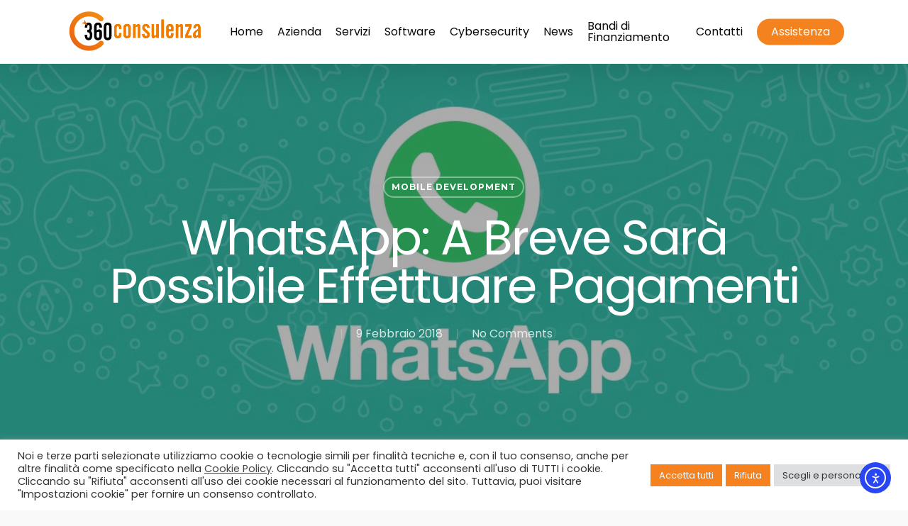

--- FILE ---
content_type: text/html; charset=UTF-8
request_url: https://www.360consulenza.com/news/whatsapp-a-breve-sara-possibile-effettuare-pagamenti/
body_size: 13893
content:
<!doctype html><html lang="it-IT" class="no-js"><head><meta charset="UTF-8">  <script async src="https://www.googletagmanager.com/gtag/js?id=G-MRKX3RNW94"></script> <script>window.dataLayer = window.dataLayer || [];
	function gtag(){dataLayer.push(arguments);}
	gtag('js', new Date());

	gtag('config', 'G-MRKX3RNW94');</script> <meta name="viewport" content="width=device-width, initial-scale=1, maximum-scale=1, user-scalable=0" /><meta name='robots' content='index, follow, max-image-preview:large, max-snippet:-1, max-video-preview:-1' /><link rel="stylesheet" media="print" onload="this.onload=null;this.media='all';" id="ao_optimized_gfonts" href="https://fonts.googleapis.com/css?family=Open+Sans%3A300%2C400%2C600%2C700%7CPoppins%3A400%2C700%2C600%2C500%7CMontserrat%3A700%7CVarela+Round%3A400%7CPlayfair+Display%3A400&#038;subset=latin%2Clatin-ext&amp;display=swap"><link media="all" href="https://www.360consulenza.com/wp-content/cache/autoptimize/css/autoptimize_3db40df8a551c64ec7796337d374ec5b.css" rel="stylesheet"><title>WhatsApp: a breve sarà possibile effettuare pagamenti | 360 Consulenza</title><link rel="canonical" href="https://www.360consulenza.com/news/whatsapp-a-breve-sara-possibile-effettuare-pagamenti/" /><meta property="og:locale" content="it_IT" /><meta property="og:type" content="article" /><meta property="og:title" content="WhatsApp: a breve sarà possibile effettuare pagamenti | 360 Consulenza" /><meta property="og:description" content="La possibilità di effettuare pagamenti con il proprio cellulare ormai non sono più una novità! Applicazioni come iMessage e Skype stanno già offrendo questo servizio da diversi mesi e a..." /><meta property="og:url" content="https://www.360consulenza.com/news/whatsapp-a-breve-sara-possibile-effettuare-pagamenti/" /><meta property="og:site_name" content="360 Consulenza" /><meta property="article:published_time" content="2018-02-09T02:13:30+00:00" /><meta property="og:image" content="https://www.360consulenza.com/wp-content/uploads/2018/02/WhatsApp-Surface-Phone-Italia.jpg" /><meta property="og:image:width" content="1200" /><meta property="og:image:height" content="630" /><meta property="og:image:type" content="image/jpeg" /><meta name="author" content="Redazione 360Consulenza" /><meta name="twitter:card" content="summary_large_image" /><meta name="twitter:label1" content="Scritto da" /><meta name="twitter:data1" content="Redazione 360Consulenza" /> <script type="application/ld+json" class="yoast-schema-graph">{"@context":"https://schema.org","@graph":[{"@type":"Article","@id":"https://www.360consulenza.com/news/whatsapp-a-breve-sara-possibile-effettuare-pagamenti/#article","isPartOf":{"@id":"https://www.360consulenza.com/news/whatsapp-a-breve-sara-possibile-effettuare-pagamenti/"},"author":{"name":"Redazione 360Consulenza","@id":"https://www.360consulenza.com/#/schema/person/e572b6547a43ebd32326efa073c652b8"},"headline":"WhatsApp: a breve sarà possibile effettuare pagamenti","datePublished":"2018-02-09T02:13:30+00:00","mainEntityOfPage":{"@id":"https://www.360consulenza.com/news/whatsapp-a-breve-sara-possibile-effettuare-pagamenti/"},"wordCount":87,"commentCount":0,"image":{"@id":"https://www.360consulenza.com/news/whatsapp-a-breve-sara-possibile-effettuare-pagamenti/#primaryimage"},"thumbnailUrl":"https://www.360consulenza.com/wp-content/uploads/2018/02/WhatsApp-Surface-Phone-Italia.jpg","keywords":["(investimenti in in R&amp;S"],"articleSection":["Mobile Development"],"inLanguage":"it-IT","potentialAction":[{"@type":"CommentAction","name":"Comment","target":["https://www.360consulenza.com/news/whatsapp-a-breve-sara-possibile-effettuare-pagamenti/#respond"]}]},{"@type":"WebPage","@id":"https://www.360consulenza.com/news/whatsapp-a-breve-sara-possibile-effettuare-pagamenti/","url":"https://www.360consulenza.com/news/whatsapp-a-breve-sara-possibile-effettuare-pagamenti/","name":"WhatsApp: a breve sarà possibile effettuare pagamenti | 360 Consulenza","isPartOf":{"@id":"https://www.360consulenza.com/#website"},"primaryImageOfPage":{"@id":"https://www.360consulenza.com/news/whatsapp-a-breve-sara-possibile-effettuare-pagamenti/#primaryimage"},"image":{"@id":"https://www.360consulenza.com/news/whatsapp-a-breve-sara-possibile-effettuare-pagamenti/#primaryimage"},"thumbnailUrl":"https://www.360consulenza.com/wp-content/uploads/2018/02/WhatsApp-Surface-Phone-Italia.jpg","datePublished":"2018-02-09T02:13:30+00:00","author":{"@id":"https://www.360consulenza.com/#/schema/person/e572b6547a43ebd32326efa073c652b8"},"inLanguage":"it-IT","potentialAction":[{"@type":"ReadAction","target":["https://www.360consulenza.com/news/whatsapp-a-breve-sara-possibile-effettuare-pagamenti/"]}]},{"@type":"ImageObject","inLanguage":"it-IT","@id":"https://www.360consulenza.com/news/whatsapp-a-breve-sara-possibile-effettuare-pagamenti/#primaryimage","url":"https://www.360consulenza.com/wp-content/uploads/2018/02/WhatsApp-Surface-Phone-Italia.jpg","contentUrl":"https://www.360consulenza.com/wp-content/uploads/2018/02/WhatsApp-Surface-Phone-Italia.jpg","width":1200,"height":630},{"@type":"WebSite","@id":"https://www.360consulenza.com/#website","url":"https://www.360consulenza.com/","name":"360 Consulenza","description":"Dai vita alle tue idee","potentialAction":[{"@type":"SearchAction","target":{"@type":"EntryPoint","urlTemplate":"https://www.360consulenza.com/?s={search_term_string}"},"query-input":{"@type":"PropertyValueSpecification","valueRequired":true,"valueName":"search_term_string"}}],"inLanguage":"it-IT"},{"@type":"Person","@id":"https://www.360consulenza.com/#/schema/person/e572b6547a43ebd32326efa073c652b8","name":"Redazione 360Consulenza","image":{"@type":"ImageObject","inLanguage":"it-IT","@id":"https://www.360consulenza.com/#/schema/person/image/","url":"https://secure.gravatar.com/avatar/05cc7d76559b9b4ba904027cb898b86ea7a7472671bb1f6b7727875148dc7620?s=96&d=mm&r=g","contentUrl":"https://secure.gravatar.com/avatar/05cc7d76559b9b4ba904027cb898b86ea7a7472671bb1f6b7727875148dc7620?s=96&d=mm&r=g","caption":"Redazione 360Consulenza"},"url":"https://www.360consulenza.com/news/author/redazione-360consulenza/"}]}</script> <link rel='dns-prefetch' href='//cdn.elementor.com' /><link rel='dns-prefetch' href='//www.googletagmanager.com' /><link href='https://fonts.gstatic.com' crossorigin='anonymous' rel='preconnect' /><link rel="alternate" type="application/rss+xml" title="360 Consulenza &raquo; Feed" href="https://www.360consulenza.com/feed/" /><link rel="alternate" type="application/rss+xml" title="360 Consulenza &raquo; Feed dei commenti" href="https://www.360consulenza.com/comments/feed/" /><link rel="alternate" type="application/rss+xml" title="360 Consulenza &raquo; WhatsApp: a breve sarà possibile effettuare pagamenti Feed dei commenti" href="https://www.360consulenza.com/news/whatsapp-a-breve-sara-possibile-effettuare-pagamenti/feed/" /><link rel="alternate" title="oEmbed (JSON)" type="application/json+oembed" href="https://www.360consulenza.com/wp-json/oembed/1.0/embed?url=https%3A%2F%2Fwww.360consulenza.com%2Fnews%2Fwhatsapp-a-breve-sara-possibile-effettuare-pagamenti%2F" /><link rel="alternate" title="oEmbed (XML)" type="text/xml+oembed" href="https://www.360consulenza.com/wp-json/oembed/1.0/embed?url=https%3A%2F%2Fwww.360consulenza.com%2Fnews%2Fwhatsapp-a-breve-sara-possibile-effettuare-pagamenti%2F&#038;format=xml" /><style id='core-block-supports-inline-css' type='text/css'>.wp-container-core-columns-is-layout-9d6595d7{flex-wrap:nowrap;}
/*# sourceURL=core-block-supports-inline-css */</style><link rel='stylesheet' id='salient-wp-menu-dynamic-css' href='https://www.360consulenza.com/wp-content/cache/autoptimize/css/autoptimize_single_69a0022c4348cbd4d3c50a78a62e90ac.css' type='text/css' media='all' /> <script type="text/javascript" src="https://www.360consulenza.com/wp-includes/js/dist/hooks.min.js" id="wp-hooks-js"></script> <script type="text/javascript" src="https://www.360consulenza.com/wp-includes/js/jquery/jquery.min.js" id="jquery-core-js"></script> <script type="text/javascript" id="cookie-law-info-js-extra">var Cli_Data = {"nn_cookie_ids":["CookieLawInfoConsent","cookielawinfo-checkbox-advertisement"],"cookielist":[],"non_necessary_cookies":{"others":["CookieLawInfoConsent"]},"ccpaEnabled":"","ccpaRegionBased":"","ccpaBarEnabled":"","strictlyEnabled":["necessary","obligatoire"],"ccpaType":"gdpr","js_blocking":"1","custom_integration":"","triggerDomRefresh":"","secure_cookies":""};
var cli_cookiebar_settings = {"animate_speed_hide":"500","animate_speed_show":"500","background":"#FFF","border":"#b1a6a6c2","border_on":"","button_1_button_colour":"#dedfe0","button_1_button_hover":"#b2b2b3","button_1_link_colour":"#333333","button_1_as_button":"1","button_1_new_win":"","button_2_button_colour":"#333","button_2_button_hover":"#292929","button_2_link_colour":"#444","button_2_as_button":"","button_2_hidebar":"","button_3_button_colour":"#f5821f","button_3_button_hover":"#c46819","button_3_link_colour":"#ffffff","button_3_as_button":"1","button_3_new_win":"","button_4_button_colour":"#dedfe0","button_4_button_hover":"#b2b2b3","button_4_link_colour":"#333333","button_4_as_button":"1","button_7_button_colour":"#f5821f","button_7_button_hover":"#c46819","button_7_link_colour":"#ffffff","button_7_as_button":"1","button_7_new_win":"","font_family":"inherit","header_fix":"","notify_animate_hide":"1","notify_animate_show":"1","notify_div_id":"#cookie-law-info-bar","notify_position_horizontal":"right","notify_position_vertical":"bottom","scroll_close":"","scroll_close_reload":"","accept_close_reload":"","reject_close_reload":"","showagain_tab":"","showagain_background":"#fff","showagain_border":"#000","showagain_div_id":"#cookie-law-info-again","showagain_x_position":"100px","text":"#333333","show_once_yn":"","show_once":"10000","logging_on":"","as_popup":"","popup_overlay":"","bar_heading_text":"","cookie_bar_as":"banner","popup_showagain_position":"bottom-right","widget_position":"right"};
var log_object = {"ajax_url":"https://www.360consulenza.com/wp-admin/admin-ajax.php"};
//# sourceURL=cookie-law-info-js-extra</script> <script type="text/javascript" id="say-what-js-js-extra">var say_what_data = {"replacements":{"default.mo|Back home|Back home button":"Torna alla home"}};
//# sourceURL=say-what-js-js-extra</script> 
 <script type="text/javascript" src="https://www.googletagmanager.com/gtag/js?id=GT-WPTGDVJ" id="google_gtagjs-js" async></script> <script type="text/javascript" id="google_gtagjs-js-after">window.dataLayer = window.dataLayer || [];function gtag(){dataLayer.push(arguments);}
gtag("set","linker",{"domains":["www.360consulenza.com"]});
gtag("js", new Date());
gtag("set", "developer_id.dZTNiMT", true);
gtag("config", "GT-WPTGDVJ");
 window._googlesitekit = window._googlesitekit || {}; window._googlesitekit.throttledEvents = []; window._googlesitekit.gtagEvent = (name, data) => { var key = JSON.stringify( { name, data } ); if ( !! window._googlesitekit.throttledEvents[ key ] ) { return; } window._googlesitekit.throttledEvents[ key ] = true; setTimeout( () => { delete window._googlesitekit.throttledEvents[ key ]; }, 5 ); gtag( "event", name, { ...data, event_source: "site-kit" } ); }; 
//# sourceURL=google_gtagjs-js-after</script> <link rel="https://api.w.org/" href="https://www.360consulenza.com/wp-json/" /><link rel="alternate" title="JSON" type="application/json" href="https://www.360consulenza.com/wp-json/wp/v2/posts/11619" /><link rel="EditURI" type="application/rsd+xml" title="RSD" href="https://www.360consulenza.com/xmlrpc.php?rsd" /><meta name="generator" content="WordPress 6.9" /><link rel='shortlink' href='https://www.360consulenza.com/?p=11619' /><meta name="generator" content="Site Kit by Google 1.171.0" /><script type="text/javascript">var root = document.getElementsByTagName( "html" )[0]; root.setAttribute( "class", "js" );</script><meta name="generator" content="Powered by WPBakery Page Builder - drag and drop page builder for WordPress."/><link rel="icon" href="https://www.360consulenza.com/wp-content/uploads/2022/04/cropped-favicon-360consulenza-1-32x32.png" sizes="32x32" /><link rel="icon" href="https://www.360consulenza.com/wp-content/uploads/2022/04/cropped-favicon-360consulenza-1-192x192.png" sizes="192x192" /><link rel="apple-touch-icon" href="https://www.360consulenza.com/wp-content/uploads/2022/04/cropped-favicon-360consulenza-1-180x180.png" /><meta name="msapplication-TileImage" content="https://www.360consulenza.com/wp-content/uploads/2022/04/cropped-favicon-360consulenza-1-270x270.png" /> <noscript><style>.wpb_animate_when_almost_visible { opacity: 1; }</style></noscript></head><body class="wp-singular post-template-default single single-post postid-11619 single-format-standard wp-theme-salient wp-child-theme-salient-child nectar-auto-lightbox ascend wpb-js-composer js-comp-ver-6.6.0 vc_responsive" data-footer-reveal="false" data-footer-reveal-shadow="none" data-header-format="default" data-body-border="off" data-boxed-style="" data-header-breakpoint="1000" data-dropdown-style="minimal" data-cae="easeOutQuart" data-cad="1000" data-megamenu-width="contained" data-aie="zoom-out" data-ls="magnific" data-apte="horizontal_swipe" data-hhun="1" data-fancy-form-rcs="1" data-form-style="minimal" data-form-submit="see-through" data-is="minimal" data-button-style="rounded" data-user-account-button="false" data-flex-cols="true" data-col-gap="default" data-header-inherit-rc="true" data-header-search="false" data-animated-anchors="true" data-ajax-transitions="false" data-full-width-header="false" data-slide-out-widget-area="true" data-slide-out-widget-area-style="slide-out-from-right" data-user-set-ocm="off" data-loading-animation="none" data-bg-header="true" data-responsive="1" data-ext-responsive="true" data-ext-padding="90" data-header-resize="0" data-header-color="custom" data-transparent-header="false" data-cart="false" data-remove-m-parallax="" data-remove-m-video-bgs="" data-m-animate="0" data-force-header-trans-color="light" data-smooth-scrolling="0" data-permanent-transparent="false" > <script type="text/javascript">(function(window, document) {

		 if(navigator.userAgent.match(/(Android|iPod|iPhone|iPad|BlackBerry|IEMobile|Opera Mini)/)) {
			 document.body.className += " using-mobile-browser ";
		 }

		 if( !("ontouchstart" in window) ) {

			 var body = document.querySelector("body");
			 var winW = window.innerWidth;
			 var bodyW = body.clientWidth;

			 if (winW > bodyW + 4) {
				 body.setAttribute("style", "--scroll-bar-w: " + (winW - bodyW - 4) + "px");
			 } else {
				 body.setAttribute("style", "--scroll-bar-w: 0px");
			 }
		 }

	 })(window, document);</script><a href="#ajax-content-wrap" class="nectar-skip-to-content">Skip to main content</a><div id="header-space"  data-header-mobile-fixed='1'></div><div id="header-outer" data-has-menu="true" data-has-buttons="no" data-header-button_style="default" data-using-pr-menu="false" data-mobile-fixed="1" data-ptnm="false" data-lhe="animated_underline" data-user-set-bg="#ffffff" data-format="default" data-permanent-transparent="false" data-megamenu-rt="0" data-remove-fixed="0" data-header-resize="0" data-cart="false" data-transparency-option="0" data-box-shadow="large" data-shrink-num="6" data-using-secondary="0" data-using-logo="1" data-logo-height="60" data-m-logo-height="50" data-padding="15" data-full-width="false" data-condense="false" ><header id="top"><div class="container"><div class="row"><div class="col span_3"> <a id="logo" href="https://www.360consulenza.com" data-supplied-ml-starting-dark="false" data-supplied-ml-starting="false" data-supplied-ml="false" > <img class="stnd skip-lazy default-logo dark-version" width="800" height="238" alt="360 Consulenza" src="https://www.360consulenza.com/wp-content/uploads/2021/08/banner-no-anniversary.png" srcset="https://www.360consulenza.com/wp-content/uploads/2021/08/banner-no-anniversary.png 1x, https://www.360consulenza.com/wp-content/uploads/2021/08/banner-no-anniversary.png 2x" /> </a></div><div class="col span_9 col_last"><div class="slide-out-widget-area-toggle mobile-icon slide-out-from-right" data-custom-color="false" data-icon-animation="simple-transform"><div> <a href="#sidewidgetarea" aria-label="Navigation Menu" aria-expanded="false" class="closed"> <span class="screen-reader-text">Menu</span><span aria-hidden="true"> <i class="lines-button x2"> <i class="lines"></i> </i> </span> </a></div></div><nav><ul class="sf-menu"><li id="menu-item-6623" class="menu-item menu-item-type-post_type menu-item-object-page menu-item-home nectar-regular-menu-item menu-item-6623"><a href="https://www.360consulenza.com/"><span class="menu-title-text">Home</span></a></li><li id="menu-item-7198" class="menu-item menu-item-type-post_type menu-item-object-page menu-item-has-children nectar-regular-menu-item menu-item-7198"><a href="https://www.360consulenza.com/azienda/"><span class="menu-title-text">Azienda</span></a><ul class="sub-menu"><li id="menu-item-31011" class="menu-item menu-item-type-post_type menu-item-object-page nectar-regular-menu-item menu-item-31011"><a href="https://www.360consulenza.com/sostenibilita/"><span class="menu-title-text">Sostenibilità</span></a></li><li id="menu-item-6621" class="menu-item menu-item-type-post_type menu-item-object-page nectar-regular-menu-item menu-item-6621"><a href="https://www.360consulenza.com/clienti-360/"><span class="menu-title-text">Clienti</span></a></li><li id="menu-item-7196" class="menu-item menu-item-type-post_type menu-item-object-page nectar-regular-menu-item menu-item-7196"><a href="https://www.360consulenza.com/lavora-con-noi/"><span class="menu-title-text">Lavora con noi</span></a></li></ul></li><li id="menu-item-7653" class="menu-item menu-item-type-post_type menu-item-object-page nectar-regular-menu-item menu-item-7653"><a href="https://www.360consulenza.com/servizi/"><span class="menu-title-text">Servizi</span></a></li><li id="menu-item-7652" class="menu-item menu-item-type-post_type menu-item-object-page nectar-regular-menu-item menu-item-7652"><a href="https://www.360consulenza.com/software/"><span class="menu-title-text">Software</span></a></li><li id="menu-item-30587" class="menu-item menu-item-type-custom menu-item-object-custom menu-item-has-children nectar-regular-menu-item menu-item-30587"><a href="#"><span class="menu-title-text">Cybersecurity</span></a><ul class="sub-menu"><li id="menu-item-30306" class="menu-item menu-item-type-post_type menu-item-object-page nectar-regular-menu-item menu-item-30306"><a href="https://www.360consulenza.com/nis2/"><span class="menu-title-text">NIS2</span></a></li><li id="menu-item-30671" class="menu-item menu-item-type-post_type menu-item-object-page nectar-regular-menu-item menu-item-30671"><a href="https://www.360consulenza.com/direttiva-eaa/"><span class="menu-title-text">DIRETTIVA EAA</span></a></li><li id="menu-item-30556" class="menu-item menu-item-type-post_type menu-item-object-page nectar-regular-menu-item menu-item-30556"><a href="https://www.360consulenza.com/linee-guida-internazionali-per-lo-sviluppo-sicuro-dellintelligenza-artificiale/"><span class="menu-title-text">Linee guida per lo sviluppo sicuro dell’IA</span></a></li></ul></li><li id="menu-item-29999" class="menu-item menu-item-type-post_type menu-item-object-page nectar-regular-menu-item menu-item-29999"><a href="https://www.360consulenza.com/news/"><span class="menu-title-text">News</span></a></li><li id="menu-item-29994" class="menu-item menu-item-type-post_type menu-item-object-page nectar-regular-menu-item menu-item-29994"><a href="https://www.360consulenza.com/bandi/"><span class="menu-title-text">Bandi di Finanziamento</span></a></li><li id="menu-item-6620" class="menu-item menu-item-type-post_type menu-item-object-page nectar-regular-menu-item menu-item-6620"><a href="https://www.360consulenza.com/contatti/"><span class="menu-title-text">Contatti</span></a></li><li id="menu-item-7374" class="menu-item menu-item-type-post_type menu-item-object-page button_solid_color menu-item-7374"><a href="https://www.360consulenza.com/assistenza/"><span class="menu-title-text">Assistenza</span></a></li></ul><ul class="buttons sf-menu" data-user-set-ocm="off"></ul></nav></div></div></div></header></div><div id="search-outer" class="nectar"><div id="search"><div class="container"><div id="search-box"><div class="inner-wrap"><div class="col span_12"><form role="search" action="https://www.360consulenza.com/" method="GET"> <input type="text" name="s" id="s" value="Start Typing..." aria-label="Search" data-placeholder="Start Typing..." /></form></div></div></div><div id="close"><a href="#"><span class="screen-reader-text">Close Search</span> <span class="icon-salient-x" aria-hidden="true"></span> </a></div></div></div></div><div id="ajax-content-wrap"><div id="page-header-wrap" data-animate-in-effect="zoom-out" data-responsive="true" data-midnight="light" class="" style="height: 75vh;"><div id="page-header-bg" class=" hentry" data-post-hs="default_minimal" data-padding-amt="normal" data-animate-in-effect="zoom-out" data-midnight="light" data-text-effect="" data-bg-pos="center" data-alignment="left" data-alignment-v="middle" data-parallax="0" data-height="75vh"  style="height:75vh;"><div class="page-header-bg-image-wrap" id="nectar-page-header-p-wrap" data-parallax-speed="fast"><div class="page-header-bg-image" style="background-image: url(https://www.360consulenza.com/wp-content/uploads/2018/02/WhatsApp-Surface-Phone-Italia.jpg);"></div></div><div class="container"><img class="hidden-social-img" src="https://www.360consulenza.com/wp-content/uploads/2018/02/WhatsApp-Surface-Phone-Italia.jpg" alt="WhatsApp: a breve sarà possibile effettuare pagamenti" /><div class="row"><div class="col span_6 section-title blog-title" data-remove-post-date="0" data-remove-post-author="1" data-remove-post-comment-number="0"><div class="inner-wrap"> <a class="mobile-development" href="https://www.360consulenza.com/news/category/mobile-development/" >Mobile Development</a><h1 class="entry-title">WhatsApp: a breve sarà possibile effettuare pagamenti</h1><div id="single-below-header" data-hide-on-mobile="false"> <span class="meta-author vcard author"><span class="fn"><span class="author-leading">By</span> <a href="https://www.360consulenza.com/news/author/redazione-360consulenza/" title="Articoli scritti da Redazione 360Consulenza" rel="author">Redazione 360Consulenza</a></span></span><span class="meta-date date updated">9 Febbraio 2018</span><span class="meta-comment-count"><a href="https://www.360consulenza.com/news/whatsapp-a-breve-sara-possibile-effettuare-pagamenti/#respond">No Comments</a></span></div></div></div></div></div></div></div><div class="container-wrap no-sidebar" data-midnight="dark" data-remove-post-date="0" data-remove-post-author="1" data-remove-post-comment-number="0"><div class="container main-content"><div class="row"><div class="post-area col  span_12 col_last"><article id="post-11619" class="post-11619 post type-post status-publish format-standard has-post-thumbnail category-mobile-development tag-investimenti-in-in-rs"><div class="inner-wrap"><div class="post-content" data-hide-featured-media="1"><div class="content-inner"><p><img fetchpriority="high" decoding="async" width="1200" height="630" src="https://www.surface-phone.it/wp-content/uploads/2017/07/WhatsApp-Surface-Phone-Italia.jpg" class="attachment-full size-full wp-post-image" alt="" /></p><p><strong>La possibilità di effettuare pagamenti con il proprio cellulare ormai non sono più una novità! Applicazioni come iMessage e Skype stanno già offrendo questo servizio da diversi mesi e a breve, stando a quanto viene riportato da <a href="https://twitter.com/WABetaInfo/status/961507250140598273">WABetaInfo</a>, anche WhatsApp offrirà questo servizio.</strong></p><p>La notizia era già nell&#8217;aria e ora, grazie ad uno screenshot reso noto su twitter, veniamo a conoscenza del fatto che tale funzionalità è resa disponibile per alcuni fortunati tester.</p><p>Ecco lo screenshot:</p><p><a href="https://www.surface-phone.it/wp-content/uploads/2018/02/DVf1vjlWkAAHmfV.jpg-large.jpg" rel="prettyPhoto[gallery-eKeV]"><img decoding="async" class="aligncenter size-large wp-image-21806" src="https://www.surface-phone.it/wp-content/uploads/2018/02/DVf1vjlWkAAHmfV.jpg-large-1024x608.jpg" alt="" width="1024" height="608" /></a></p><p>Cosa ne pensate?</p><p>&nbsp;</p></div></div></div></article></div></div><div class="row"><div data-post-header-style="default_minimal" class="blog_next_prev_buttons wpb_row vc_row-fluid full-width-content standard_section" data-style="fullwidth_next_prev" data-midnight="light"><ul class="controls"><li class="previous-post "><div class="post-bg-img" style="background-image: url(https://www.360consulenza.com/wp-content/uploads/2018/02/graf.jpg-e1518109297404.png);"></div><a href="https://www.360consulenza.com/news/sostech-i-7-numeri-che-ci-raccontano-internet-in-italia-oggi/"></a><h3><span>Previous Post</span><span class="text">SosTech. I 7 numeri che ci raccontano Internet in Italia oggi <svg class="next-arrow" aria-hidden="true" xmlns="http://www.w3.org/2000/svg" xmlns:xlink="http://www.w3.org/1999/xlink" viewBox="0 0 39 12"><line class="top" x1="23" y1="-0.5" x2="29.5" y2="6.5" stroke="#ffffff;"></line><line class="bottom" x1="23" y1="12.5" x2="29.5" y2="5.5" stroke="#ffffff;"></line></svg><span class="line"></span></span></h3></li><li class="next-post "><div class="post-bg-img" style="background-image: url(https://www.360consulenza.com/wp-content/uploads/2018/02/sconti-aukey-amazon-surface-phone-italia.jpg);"></div><a href="https://www.360consulenza.com/news/aukey-sconti-fino-al-76-su-amazon/"></a><h3><span>Next Post</span><span class="text">Aukey: sconti fino al 76% su Amazon! <svg class="next-arrow" aria-hidden="true" xmlns="http://www.w3.org/2000/svg" xmlns:xlink="http://www.w3.org/1999/xlink" viewBox="0 0 39 12"><line class="top" x1="23" y1="-0.5" x2="29.5" y2="6.5" stroke="#ffffff;"></line><line class="bottom" x1="23" y1="12.5" x2="29.5" y2="5.5" stroke="#ffffff;"></line></svg><span class="line"></span></span></h3></li></ul></div><div class="comments-section" data-author-bio="false"><div class="comment-wrap full-width-section custom-skip" data-midnight="dark" data-comments-open="true"><div id="respond" class="comment-respond"><h3 id="reply-title" class="comment-reply-title">Leave a Reply <small><a rel="nofollow" id="cancel-comment-reply-link" href="/news/whatsapp-a-breve-sara-possibile-effettuare-pagamenti/#respond" style="display:none;">Cancel Reply</a></small></h3><p class="must-log-in">You must be <a href="https://www.360consulenza.com/wp-login.php?redirect_to=https%3A%2F%2Fwww.360consulenza.com%2Fnews%2Fwhatsapp-a-breve-sara-possibile-effettuare-pagamenti%2F">logged in</a> to post a comment.</p></div></div></div></div></div></div><div class="nectar-social fixed" data-position="" data-rm-love="0" data-color-override="override"><a href="#"><i class="icon-default-style steadysets-icon-share"></i></a><div class="nectar-social-inner"><a class='facebook-share nectar-sharing' href='#' title='Share this'> <i class='fa fa-facebook'></i> <span class='social-text'>Share</span> </a><a class='twitter-share nectar-sharing' href='#' title='Tweet this'> <i class='fa fa-twitter'></i> <span class='social-text'>Tweet</span> </a><a class='linkedin-share nectar-sharing' href='#' title='Share this'> <i class='fa fa-linkedin'></i> <span class='social-text'>Share</span> </a><a class='pinterest-share nectar-sharing' href='#' title='Pin this'> <i class='fa fa-pinterest'></i> <span class='social-text'>Pin</span> </a></div></div><div id="footer-outer" data-midnight="light" data-cols="1" data-custom-color="true" data-disable-copyright="false" data-matching-section-color="false" data-copyright-line="true" data-using-bg-img="false" data-bg-img-overlay="0.8" data-full-width="false" data-using-widget-area="true" data-link-hover="underline"><div id="footer-widgets" data-has-widgets="true" data-cols="1"><div class="container"><div class="row"><div class="col span_12"><div id="block-19" class="widget widget_block"><div style="height:20px" aria-hidden="true" class="wp-block-spacer"></div></div><div id="block-18" class="widget widget_block"><div class="wp-block-columns is-layout-flex wp-container-core-columns-is-layout-9d6595d7 wp-block-columns-is-layout-flex"><div class="wp-block-column is-layout-flow wp-block-column-is-layout-flow"><figure class="wp-block-image size-full is-resized"> <img loading="lazy" decoding="async" src="https://www.360consulenza.com/wp-content/uploads/2025/12/banner.png"
 alt=""
 class="wp-image-24868"
 width="220"
 height="65"/></figure></div><div class="wp-block-column is-layout-flow wp-block-column-is-layout-flow"><p style="text-align: left !important"> <i class="icon-tiny iconsmind-Map-Marker2 accent-color"></i> Via Michele Mitolo 17 Scl.B, 70124 Bari<br> <i class="icon-tiny iconsmind-Telephone accent-color"></i> <a class="footer-link" href="tel:+390809877791">080 9877791</a><br> <i class="icon-tiny iconsmind-Envelope accent-color"></i> <a class="footer-link" href="mailto:info@360consulenza.com">info@360consulenza.com</a><br> <i class="icon-tiny iconsmind-Mail-3 accent-color"></i> <a class="footer-link" href="mailto:360consulenzasrls@pec.it">360consulenzasrls@pec.it</a></p></div></div></div></div></div></div></div><div class="row" id="copyright" data-layout="default"><div class="container"><div class="col span_7 col_last"><ul class="social"><li><a target="_blank" href="https://twitter.com/360_Consulenza"><span class="screen-reader-text">twitter</span><i class="fa fa-twitter" aria-hidden="true"></i></a></li><li><a target="_blank" href="https://www.facebook.com/360ConsulenzaSrls/"><span class="screen-reader-text">facebook</span><i class="fa fa-facebook" aria-hidden="true"></i></a></li><li><a target="_blank" href="https://it.linkedin.com/company/360-consulenza-s-r-l"><span class="screen-reader-text">linkedin</span><i class="fa fa-linkedin" aria-hidden="true"></i></a></li><li><a target="_blank" href="https://www.instagram.com/360_consulenza/"><span class="screen-reader-text">instagram</span><i class="fa fa-instagram" aria-hidden="true"></i></a></li></ul></div><div class="col span_5"><div id="block-24" class="widget widget_block widget_text"><p>360 Consulenza s.r.l. | Cap. Sociale € 100.000,00 i.v. | P. Iva: 08593290722 | <a href="/privacy-policy">Privacy policy</a> | <a href="/cookie-notice/">Cookie policy</a> | <a href="https://www.360consulenza.com/sostenibilita/" target="_blank" title="Sostenibilità">Sostenibilità</a> | <a class="wt-cli-manage-consent-link">Consensi cookie</a></p></div><p></p></div></div></div></div><div id="slide-out-widget-area-bg" class="slide-out-from-right dark"></div><div id="slide-out-widget-area" class="slide-out-from-right" data-dropdown-func="separate-dropdown-parent-link" data-back-txt="Back"><div class="inner" data-prepend-menu-mobile="false"> <a class="slide_out_area_close" href="#"><span class="screen-reader-text">Close Menu</span> <span class="icon-salient-x icon-default-style"></span> </a><div class="off-canvas-menu-container mobile-only"><ul class="menu"><li class="menu-item menu-item-type-post_type menu-item-object-page menu-item-home menu-item-6623"><a href="https://www.360consulenza.com/">Home</a></li><li class="menu-item menu-item-type-post_type menu-item-object-page menu-item-has-children menu-item-7198"><a href="https://www.360consulenza.com/azienda/">Azienda</a><ul class="sub-menu"><li class="menu-item menu-item-type-post_type menu-item-object-page menu-item-31011"><a href="https://www.360consulenza.com/sostenibilita/">Sostenibilità</a></li><li class="menu-item menu-item-type-post_type menu-item-object-page menu-item-6621"><a href="https://www.360consulenza.com/clienti-360/">Clienti</a></li><li class="menu-item menu-item-type-post_type menu-item-object-page menu-item-7196"><a href="https://www.360consulenza.com/lavora-con-noi/">Lavora con noi</a></li></ul></li><li class="menu-item menu-item-type-post_type menu-item-object-page menu-item-7653"><a href="https://www.360consulenza.com/servizi/">Servizi</a></li><li class="menu-item menu-item-type-post_type menu-item-object-page menu-item-7652"><a href="https://www.360consulenza.com/software/">Software</a></li><li class="menu-item menu-item-type-custom menu-item-object-custom menu-item-has-children menu-item-30587"><a href="#">Cybersecurity</a><ul class="sub-menu"><li class="menu-item menu-item-type-post_type menu-item-object-page menu-item-30306"><a href="https://www.360consulenza.com/nis2/">NIS2</a></li><li class="menu-item menu-item-type-post_type menu-item-object-page menu-item-30671"><a href="https://www.360consulenza.com/direttiva-eaa/">DIRETTIVA EAA</a></li><li class="menu-item menu-item-type-post_type menu-item-object-page menu-item-30556"><a href="https://www.360consulenza.com/linee-guida-internazionali-per-lo-sviluppo-sicuro-dellintelligenza-artificiale/">Linee guida per lo sviluppo sicuro dell’IA</a></li></ul></li><li class="menu-item menu-item-type-post_type menu-item-object-page menu-item-29999"><a href="https://www.360consulenza.com/news/">News</a></li><li class="menu-item menu-item-type-post_type menu-item-object-page menu-item-29994"><a href="https://www.360consulenza.com/bandi/">Bandi di Finanziamento</a></li><li class="menu-item menu-item-type-post_type menu-item-object-page menu-item-6620"><a href="https://www.360consulenza.com/contatti/">Contatti</a></li><li class="menu-item menu-item-type-post_type menu-item-object-page menu-item-7374"><a href="https://www.360consulenza.com/assistenza/">Assistenza</a></li></ul><ul class="menu secondary-header-items"></ul></div></div><div class="bottom-meta-wrap"></div></div></div> <a id="to-top" class="
 "><i class="fa fa-angle-up"></i></a> <script type="speculationrules">{"prefetch":[{"source":"document","where":{"and":[{"href_matches":"/*"},{"not":{"href_matches":["/wp-*.php","/wp-admin/*","/wp-content/uploads/*","/wp-content/*","/wp-content/plugins/*","/wp-content/themes/salient-child/*","/wp-content/themes/salient/*","/*\\?(.+)"]}},{"not":{"selector_matches":"a[rel~=\"nofollow\"]"}},{"not":{"selector_matches":".no-prefetch, .no-prefetch a"}}]},"eagerness":"conservative"}]}</script> <div id="cookie-law-info-bar" data-nosnippet="true"><span><div class="cli-bar-container cli-style-v2"><div class="cli-bar-message">Noi e terze parti selezionate utilizziamo cookie o tecnologie simili per finalità tecniche e, con il tuo consenso, anche per altre finalità come specificato nella <a href="https://beta.360consulenza.com" id="CONSTANT_OPEN_URL" target="_blank" class="cli-plugin-main-link">Cookie Policy</a>. Cliccando su "Accetta tutti" acconsenti all'uso di TUTTI i cookie. Cliccando su "Rifiuta" acconsenti all'uso dei cookie necessari al funzionamento del sito. Tuttavia, puoi visitare "Impostazioni cookie" per fornire un consenso controllato.</div><div class="cli-bar-btn_container"><a id="wt-cli-accept-all-btn" role='button' data-cli_action="accept_all" class="wt-cli-element medium cli-plugin-button wt-cli-accept-all-btn cookie_action_close_header cli_action_button">Accetta tutti</a><a role='button' id="cookie_action_close_header_reject" class="medium cli-plugin-button cli-plugin-main-button cookie_action_close_header_reject cli_action_button wt-cli-reject-btn" data-cli_action="reject">Rifiuta</a><a role='button' class="medium cli-plugin-button cli-plugin-main-button cli_settings_button">Scegli e personalizza</a></div></div></span></div><div id="cookie-law-info-again" data-nosnippet="true"><span id="cookie_hdr_showagain">Consensi cookie</span></div><div class="cli-modal" data-nosnippet="true" id="cliSettingsPopup" tabindex="-1" role="dialog" aria-labelledby="cliSettingsPopup" aria-hidden="true"><div class="cli-modal-dialog" role="document"><div class="cli-modal-content cli-bar-popup"> <button type="button" class="cli-modal-close" id="cliModalClose"> <svg class="" viewBox="0 0 24 24"><path d="M19 6.41l-1.41-1.41-5.59 5.59-5.59-5.59-1.41 1.41 5.59 5.59-5.59 5.59 1.41 1.41 5.59-5.59 5.59 5.59 1.41-1.41-5.59-5.59z"></path><path d="M0 0h24v24h-24z" fill="none"></path></svg> <span class="wt-cli-sr-only">Chiudi</span> </button><div class="cli-modal-body"><div class="cli-container-fluid cli-tab-container"><div class="cli-row"><div class="cli-col-12 cli-align-items-stretch cli-px-0"><div class="cli-privacy-overview"><h4>Panoramica sulla Privacy</h4><div class="cli-privacy-content"><div class="cli-privacy-content-text">Questo sito utilizza i cookie per migliorare la tua esperienza durante la navigazione nel sito. Di questi, i cookie classificati come necessari vengono memorizzati nel browser in quanto sono essenziali per le funzionalità di base del sito web. Utilizziamo anche cookie di terze parti che ci aiutano ad analizzare e capire come utilizzi questo sito web. Questi cookie verranno memorizzati nel tuo browser solo con il tuo consenso. Hai anche la possibilità di disattivare questi cookie. Tuttavia, la disattivazione di alcuni di questi cookie potrebbe influire sulla tua esperienza di navigazione.</div></div> <a class="cli-privacy-readmore" aria-label="Mostra altro" role="button" data-readmore-text="Mostra altro" data-readless-text="Mostra meno"></a></div></div><div class="cli-col-12 cli-align-items-stretch cli-px-0 cli-tab-section-container"><div class="cli-tab-section"><div class="cli-tab-header"> <a role="button" tabindex="0" class="cli-nav-link cli-settings-mobile" data-target="necessary" data-toggle="cli-toggle-tab"> Necessari </a><div class="wt-cli-necessary-checkbox"> <input type="checkbox" class="cli-user-preference-checkbox"  id="wt-cli-checkbox-necessary" data-id="checkbox-necessary" checked="checked"  /> <label class="form-check-label" for="wt-cli-checkbox-necessary">Necessari</label></div> <span class="cli-necessary-caption">Sempre abilitato</span></div><div class="cli-tab-content"><div class="cli-tab-pane cli-fade" data-id="necessary"><div class="wt-cli-cookie-description"> I cookie necessari sono assolutamente essenziali per il corretto funzionamento del sito web. Questi cookie garantiscono le funzionalità di base e le caratteristiche di sicurezza del sito web, in modo anonimo.<table class="cookielawinfo-row-cat-table cookielawinfo-winter"><thead><tr><th class="cookielawinfo-column-1">Cookie</th><th class="cookielawinfo-column-3">Durata</th><th class="cookielawinfo-column-4">Descrizione</th></tr></thead><tbody><tr class="cookielawinfo-row"><td class="cookielawinfo-column-1">cookielawinfo-checkbox-advertisement</td><td class="cookielawinfo-column-3">1 year</td><td class="cookielawinfo-column-4">Set by the GDPR Cookie Consent plugin, this cookie is used to record the user consent for the cookies in the "Advertisement" category .</td></tr><tr class="cookielawinfo-row"><td class="cookielawinfo-column-1">cookielawinfo-checkbox-analytics</td><td class="cookielawinfo-column-3">11 months</td><td class="cookielawinfo-column-4">This cookie is set by GDPR Cookie Consent plugin. The cookie is used to store the user consent for the cookies in the category "Analytics".</td></tr><tr class="cookielawinfo-row"><td class="cookielawinfo-column-1">cookielawinfo-checkbox-functional</td><td class="cookielawinfo-column-3">11 months</td><td class="cookielawinfo-column-4">The cookie is set by GDPR cookie consent to record the user consent for the cookies in the category "Functional".</td></tr><tr class="cookielawinfo-row"><td class="cookielawinfo-column-1">cookielawinfo-checkbox-necessary</td><td class="cookielawinfo-column-3">11 months</td><td class="cookielawinfo-column-4">This cookie is set by GDPR Cookie Consent plugin. The cookies is used to store the user consent for the cookies in the category "Necessary".</td></tr><tr class="cookielawinfo-row"><td class="cookielawinfo-column-1">cookielawinfo-checkbox-others</td><td class="cookielawinfo-column-3">11 months</td><td class="cookielawinfo-column-4">This cookie is set by GDPR Cookie Consent plugin. The cookie is used to store the user consent for the cookies in the category "Other.</td></tr><tr class="cookielawinfo-row"><td class="cookielawinfo-column-1">cookielawinfo-checkbox-performance</td><td class="cookielawinfo-column-3">11 months</td><td class="cookielawinfo-column-4">This cookie is set by GDPR Cookie Consent plugin. The cookie is used to store the user consent for the cookies in the category "Performance".</td></tr><tr class="cookielawinfo-row"><td class="cookielawinfo-column-1">viewed_cookie_policy</td><td class="cookielawinfo-column-3">11 months</td><td class="cookielawinfo-column-4">The cookie is set by the GDPR Cookie Consent plugin and is used to store whether or not user has consented to the use of cookies. It does not store any personal data.</td></tr></tbody></table></div></div></div></div><div class="cli-tab-section"><div class="cli-tab-header"> <a role="button" tabindex="0" class="cli-nav-link cli-settings-mobile" data-target="functional" data-toggle="cli-toggle-tab"> Funzionali </a><div class="cli-switch"> <input type="checkbox" id="wt-cli-checkbox-functional" class="cli-user-preference-checkbox"  data-id="checkbox-functional" /> <label for="wt-cli-checkbox-functional" class="cli-slider" data-cli-enable="Abilitato" data-cli-disable="Disabilitato"><span class="wt-cli-sr-only">Funzionali</span></label></div></div><div class="cli-tab-content"><div class="cli-tab-pane cli-fade" data-id="functional"><div class="wt-cli-cookie-description"> I cookie funzionali aiutano a svolgere determinate funzionalità come la condivisione del contenuto del sito Web su piattaforme di social media, la raccolta di feedback e altre funzionalità di terze parti.</div></div></div></div><div class="cli-tab-section"><div class="cli-tab-header"> <a role="button" tabindex="0" class="cli-nav-link cli-settings-mobile" data-target="performance" data-toggle="cli-toggle-tab"> Performance </a><div class="cli-switch"> <input type="checkbox" id="wt-cli-checkbox-performance" class="cli-user-preference-checkbox"  data-id="checkbox-performance" /> <label for="wt-cli-checkbox-performance" class="cli-slider" data-cli-enable="Abilitato" data-cli-disable="Disabilitato"><span class="wt-cli-sr-only">Performance</span></label></div></div><div class="cli-tab-content"><div class="cli-tab-pane cli-fade" data-id="performance"><div class="wt-cli-cookie-description"> I cookie per le prestazioni vengono utilizzati per comprendere e analizzare gli indici chiave delle prestazioni del sito Web che aiutano a fornire una migliore esperienza utente per i visitatori.</div></div></div></div><div class="cli-tab-section"><div class="cli-tab-header"> <a role="button" tabindex="0" class="cli-nav-link cli-settings-mobile" data-target="analytics" data-toggle="cli-toggle-tab"> Analitici </a><div class="cli-switch"> <input type="checkbox" id="wt-cli-checkbox-analytics" class="cli-user-preference-checkbox"  data-id="checkbox-analytics" /> <label for="wt-cli-checkbox-analytics" class="cli-slider" data-cli-enable="Abilitato" data-cli-disable="Disabilitato"><span class="wt-cli-sr-only">Analitici</span></label></div></div><div class="cli-tab-content"><div class="cli-tab-pane cli-fade" data-id="analytics"><div class="wt-cli-cookie-description"> I cookie analitici vengono utilizzati per capire come i visitatori interagiscono con il sito web. Questi cookie aiutano a fornire informazioni sulle metriche del numero di visitatori, frequenza di rimbalzo, fonte di traffico, ecc.</div></div></div></div><div class="cli-tab-section"><div class="cli-tab-header"> <a role="button" tabindex="0" class="cli-nav-link cli-settings-mobile" data-target="advertisement" data-toggle="cli-toggle-tab"> Pubblicitari </a><div class="cli-switch"> <input type="checkbox" id="wt-cli-checkbox-advertisement" class="cli-user-preference-checkbox"  data-id="checkbox-advertisement" /> <label for="wt-cli-checkbox-advertisement" class="cli-slider" data-cli-enable="Abilitato" data-cli-disable="Disabilitato"><span class="wt-cli-sr-only">Pubblicitari</span></label></div></div><div class="cli-tab-content"><div class="cli-tab-pane cli-fade" data-id="advertisement"><div class="wt-cli-cookie-description"> I cookie pubblicitari vengono utilizzati per fornire ai visitatori annunci e campagne di marketing pertinenti. Questi cookie tracciano i visitatori attraverso i siti Web e raccolgono informazioni per fornire annunci personalizzati.</div></div></div></div><div class="cli-tab-section"><div class="cli-tab-header"> <a role="button" tabindex="0" class="cli-nav-link cli-settings-mobile" data-target="others" data-toggle="cli-toggle-tab"> Altri </a><div class="cli-switch"> <input type="checkbox" id="wt-cli-checkbox-others" class="cli-user-preference-checkbox"  data-id="checkbox-others" /> <label for="wt-cli-checkbox-others" class="cli-slider" data-cli-enable="Abilitato" data-cli-disable="Disabilitato"><span class="wt-cli-sr-only">Altri</span></label></div></div><div class="cli-tab-content"><div class="cli-tab-pane cli-fade" data-id="others"><div class="wt-cli-cookie-description"> Altri cookie non classificati sono quelli che vengono analizzati e non sono ancora stati classificati in una categoria.<table class="cookielawinfo-row-cat-table cookielawinfo-winter"><thead><tr><th class="cookielawinfo-column-1">Cookie</th><th class="cookielawinfo-column-3">Durata</th><th class="cookielawinfo-column-4">Descrizione</th></tr></thead><tbody><tr class="cookielawinfo-row"><td class="cookielawinfo-column-1">CookieLawInfoConsent</td><td class="cookielawinfo-column-3">1 year</td><td class="cookielawinfo-column-4">No description</td></tr></tbody></table></div></div></div></div></div></div></div></div><div class="cli-modal-footer"><div class="wt-cli-element cli-container-fluid cli-tab-container"><div class="cli-row"><div class="cli-col-12 cli-align-items-stretch cli-px-0"><div class="cli-tab-footer wt-cli-privacy-overview-actions"> <a id="wt-cli-privacy-save-btn" role="button" tabindex="0" data-cli-action="accept" class="wt-cli-privacy-btn cli_setting_save_button wt-cli-privacy-accept-btn cli-btn">ACCETTA E SALVA</a></div><div class="wt-cli-ckyes-footer-section"><div class="wt-cli-ckyes-brand-logo">Powered by <a href="https://www.cookieyes.com/"><img src="https://www.360consulenza.com/wp-content/plugins/cookie-law-info/legacy/public/images/logo-cookieyes.svg" alt="CookieYes Logo"></a></div></div></div></div></div></div></div></div></div><div class="cli-modal-backdrop cli-fade cli-settings-overlay"></div><div class="cli-modal-backdrop cli-fade cli-popupbar-overlay"></div>  <script>const registerAllyAction = () => {
					if ( ! window?.ElementorProFrontendConfig || ! window?.elementorFrontend?.utils?.urlActions ) {
						return;
					}

					elementorFrontend.utils.urlActions.addAction( 'allyWidget:open', () => {
						if (window?.ea11yWidget?.widget?.open) {
							return window.ea11yWidget.widget.isOpen()
								? window.ea11yWidget.widget.close()
								: window.ea11yWidget.widget.open();
						}
					} );
				};

				const waitingLimit = 30;
				let retryCounter = 0;

				const waitForElementorPro = () => {
					return new Promise( ( resolve ) => {
						const intervalId = setInterval( () => {
							if ( retryCounter === waitingLimit ) {
								resolve( null );
							}

							retryCounter++;

							if ( window.elementorFrontend && window?.elementorFrontend?.utils?.urlActions ) {
								clearInterval( intervalId );
								resolve( window.elementorFrontend );
							}
								}, 100 ); // Check every 100 milliseconds for availability of elementorFrontend
					});
				};

				waitForElementorPro().then( () => { registerAllyAction(); });</script> <script type="text/javascript" src="https://www.360consulenza.com/wp-includes/js/dist/i18n.min.js" id="wp-i18n-js"></script> <script type="text/javascript" id="wp-i18n-js-after">wp.i18n.setLocaleData( { 'text direction\u0004ltr': [ 'ltr' ] } );
//# sourceURL=wp-i18n-js-after</script> <script type="text/javascript" id="contact-form-7-js-translations">( function( domain, translations ) {
	var localeData = translations.locale_data[ domain ] || translations.locale_data.messages;
	localeData[""].domain = domain;
	wp.i18n.setLocaleData( localeData, domain );
} )( "contact-form-7", {"translation-revision-date":"2025-11-18 20:27:55+0000","generator":"GlotPress\/4.0.3","domain":"messages","locale_data":{"messages":{"":{"domain":"messages","plural-forms":"nplurals=2; plural=n != 1;","lang":"it"},"This contact form is placed in the wrong place.":["Questo modulo di contatto \u00e8 posizionato nel posto sbagliato."],"Error:":["Errore:"]}},"comment":{"reference":"includes\/js\/index.js"}} );
//# sourceURL=contact-form-7-js-translations</script> <script type="text/javascript" id="contact-form-7-js-before">var wpcf7 = {
    "api": {
        "root": "https:\/\/www.360consulenza.com\/wp-json\/",
        "namespace": "contact-form-7\/v1"
    },
    "cached": 1
};
//# sourceURL=contact-form-7-js-before</script> <script type="text/javascript" id="codedropz-uploader-js-extra">var dnd_cf7_uploader = {"ajax_url":"https://www.360consulenza.com/wp-admin/admin-ajax.php","ajax_nonce":"46fedb5aa1","drag_n_drop_upload":{"tag":"h3","text":"Drag & Drop Files Here","or_separator":"or","browse":"Browse Files","server_max_error":"The uploaded file exceeds the maximum upload size of your server.","large_file":"Uploaded file is too large","inavalid_type":"Uploaded file is not allowed for file type","max_file_limit":"Note : Some of the files are not uploaded ( Only %count% files allowed )","required":"This field is required.","delete":{"text":"deleting","title":"Remove"}},"dnd_text_counter":"of","disable_btn":""};
//# sourceURL=codedropz-uploader-js-extra</script> <script type="text/javascript" id="codedropz-uploader-js-after">function dnd_cf7_generateUUIDv4() {
				const bytes = new Uint8Array(16);
				crypto.getRandomValues(bytes);
				bytes[6] = (bytes[6] & 0x0f) | 0x40; // version 4
				bytes[8] = (bytes[8] & 0x3f) | 0x80; // variant 10
				const hex = Array.from(bytes, b => b.toString(16).padStart(2, '0')).join('');
				return hex.replace(/^(.{8})(.{4})(.{4})(.{4})(.{12})$/, '$1-$2-$3-$4-$5');
			}

			document.addEventListener('DOMContentLoaded', function() {
				if ( ! document.cookie.includes('wpcf7_guest_user_id')) {
					document.cookie = 'wpcf7_guest_user_id=' + dnd_cf7_generateUUIDv4() + '; path=/; max-age=' + (12 * 3600) + '; samesite=Lax';
				}
			});
			
//# sourceURL=codedropz-uploader-js-after</script> <script type="text/javascript" id="salient-social-js-extra">var nectarLove = {"ajaxurl":"https://www.360consulenza.com/wp-admin/admin-ajax.php","postID":"11619","rooturl":"https://www.360consulenza.com","loveNonce":"7c0c8018f4"};
//# sourceURL=salient-social-js-extra</script> <script type="text/javascript" id="ea11y-widget-js-extra">var ea11yWidget = {"iconSettings":{"style":{"icon":"person","size":"medium","color":"#2563eb"},"position":{"desktop":{"hidden":false,"enableExactPosition":false,"exactPosition":{"horizontal":{"direction":"right","value":10,"unit":"px"},"vertical":{"direction":"bottom","value":10,"unit":"px"}},"position":"bottom-right"},"mobile":{"hidden":false,"enableExactPosition":false,"exactPosition":{"horizontal":{"direction":"right","value":10,"unit":"px"},"vertical":{"direction":"bottom","value":10,"unit":"px"}},"position":"bottom-right"}}},"toolsSettings":{"screen-reader":{"enabled":false},"remove-elementor-label":{"enabled":false}},"accessibilityStatementURL":"","analytics":{"enabled":false,"url":null}};
//# sourceURL=ea11y-widget-js-extra</script> <script type="text/javascript" src="https://cdn.elementor.com/a11y/widget.js?api_key=ea11y-2d4e8615-8c36-49d8-b8f2-59f4e38d45b3&amp;ver=4.0.3" id="ea11y-widget-js"referrerPolicy="origin"></script> <script type="text/javascript" id="nectar-frontend-js-extra">var nectarLove = {"ajaxurl":"https://www.360consulenza.com/wp-admin/admin-ajax.php","postID":"11619","rooturl":"https://www.360consulenza.com","disqusComments":"false","loveNonce":"7c0c8018f4","mapApiKey":""};
var nectarOptions = {"quick_search":"false","mobile_header_format":"default","left_header_dropdown_func":"default","ajax_add_to_cart":"0","ocm_remove_ext_menu_items":"remove_images","woo_product_filter_toggle":"0","woo_sidebar_toggles":"true","woo_sticky_sidebar":"0","woo_minimal_product_hover":"default","woo_minimal_product_effect":"default","woo_related_upsell_carousel":"false","woo_product_variable_select":"default"};
var nectar_front_i18n = {"next":"Next","previous":"Previous"};
//# sourceURL=nectar-frontend-js-extra</script> <script type="text/javascript" src="https://www.google.com/recaptcha/api.js?render=6LemkhciAAAAAOIIjRBqkNUcCcSOg5UDDedqFhs0&amp;ver=3.0" id="google-recaptcha-js"></script> <script type="text/javascript" src="https://www.360consulenza.com/wp-includes/js/dist/vendor/wp-polyfill.min.js" id="wp-polyfill-js"></script> <script type="text/javascript" id="wpcf7-recaptcha-js-before">var wpcf7_recaptcha = {
    "sitekey": "6LemkhciAAAAAOIIjRBqkNUcCcSOg5UDDedqFhs0",
    "actions": {
        "homepage": "homepage",
        "contactform": "contactform"
    }
};
//# sourceURL=wpcf7-recaptcha-js-before</script> <script defer src="https://www.360consulenza.com/wp-content/cache/autoptimize/js/autoptimize_9a5d54d22164d534bfdeb4afcb088a40.js"></script></body></html>
<!-- Dynamic page generated in 0.912 seconds. -->
<!-- Cached page generated by WP-Super-Cache on 2026-01-31 18:46:54 -->

<!-- Compression = gzip -->

--- FILE ---
content_type: text/html; charset=utf-8
request_url: https://www.google.com/recaptcha/api2/anchor?ar=1&k=6LemkhciAAAAAOIIjRBqkNUcCcSOg5UDDedqFhs0&co=aHR0cHM6Ly93d3cuMzYwY29uc3VsZW56YS5jb206NDQz&hl=en&v=N67nZn4AqZkNcbeMu4prBgzg&size=invisible&anchor-ms=20000&execute-ms=30000&cb=qex87d89unrr
body_size: 48660
content:
<!DOCTYPE HTML><html dir="ltr" lang="en"><head><meta http-equiv="Content-Type" content="text/html; charset=UTF-8">
<meta http-equiv="X-UA-Compatible" content="IE=edge">
<title>reCAPTCHA</title>
<style type="text/css">
/* cyrillic-ext */
@font-face {
  font-family: 'Roboto';
  font-style: normal;
  font-weight: 400;
  font-stretch: 100%;
  src: url(//fonts.gstatic.com/s/roboto/v48/KFO7CnqEu92Fr1ME7kSn66aGLdTylUAMa3GUBHMdazTgWw.woff2) format('woff2');
  unicode-range: U+0460-052F, U+1C80-1C8A, U+20B4, U+2DE0-2DFF, U+A640-A69F, U+FE2E-FE2F;
}
/* cyrillic */
@font-face {
  font-family: 'Roboto';
  font-style: normal;
  font-weight: 400;
  font-stretch: 100%;
  src: url(//fonts.gstatic.com/s/roboto/v48/KFO7CnqEu92Fr1ME7kSn66aGLdTylUAMa3iUBHMdazTgWw.woff2) format('woff2');
  unicode-range: U+0301, U+0400-045F, U+0490-0491, U+04B0-04B1, U+2116;
}
/* greek-ext */
@font-face {
  font-family: 'Roboto';
  font-style: normal;
  font-weight: 400;
  font-stretch: 100%;
  src: url(//fonts.gstatic.com/s/roboto/v48/KFO7CnqEu92Fr1ME7kSn66aGLdTylUAMa3CUBHMdazTgWw.woff2) format('woff2');
  unicode-range: U+1F00-1FFF;
}
/* greek */
@font-face {
  font-family: 'Roboto';
  font-style: normal;
  font-weight: 400;
  font-stretch: 100%;
  src: url(//fonts.gstatic.com/s/roboto/v48/KFO7CnqEu92Fr1ME7kSn66aGLdTylUAMa3-UBHMdazTgWw.woff2) format('woff2');
  unicode-range: U+0370-0377, U+037A-037F, U+0384-038A, U+038C, U+038E-03A1, U+03A3-03FF;
}
/* math */
@font-face {
  font-family: 'Roboto';
  font-style: normal;
  font-weight: 400;
  font-stretch: 100%;
  src: url(//fonts.gstatic.com/s/roboto/v48/KFO7CnqEu92Fr1ME7kSn66aGLdTylUAMawCUBHMdazTgWw.woff2) format('woff2');
  unicode-range: U+0302-0303, U+0305, U+0307-0308, U+0310, U+0312, U+0315, U+031A, U+0326-0327, U+032C, U+032F-0330, U+0332-0333, U+0338, U+033A, U+0346, U+034D, U+0391-03A1, U+03A3-03A9, U+03B1-03C9, U+03D1, U+03D5-03D6, U+03F0-03F1, U+03F4-03F5, U+2016-2017, U+2034-2038, U+203C, U+2040, U+2043, U+2047, U+2050, U+2057, U+205F, U+2070-2071, U+2074-208E, U+2090-209C, U+20D0-20DC, U+20E1, U+20E5-20EF, U+2100-2112, U+2114-2115, U+2117-2121, U+2123-214F, U+2190, U+2192, U+2194-21AE, U+21B0-21E5, U+21F1-21F2, U+21F4-2211, U+2213-2214, U+2216-22FF, U+2308-230B, U+2310, U+2319, U+231C-2321, U+2336-237A, U+237C, U+2395, U+239B-23B7, U+23D0, U+23DC-23E1, U+2474-2475, U+25AF, U+25B3, U+25B7, U+25BD, U+25C1, U+25CA, U+25CC, U+25FB, U+266D-266F, U+27C0-27FF, U+2900-2AFF, U+2B0E-2B11, U+2B30-2B4C, U+2BFE, U+3030, U+FF5B, U+FF5D, U+1D400-1D7FF, U+1EE00-1EEFF;
}
/* symbols */
@font-face {
  font-family: 'Roboto';
  font-style: normal;
  font-weight: 400;
  font-stretch: 100%;
  src: url(//fonts.gstatic.com/s/roboto/v48/KFO7CnqEu92Fr1ME7kSn66aGLdTylUAMaxKUBHMdazTgWw.woff2) format('woff2');
  unicode-range: U+0001-000C, U+000E-001F, U+007F-009F, U+20DD-20E0, U+20E2-20E4, U+2150-218F, U+2190, U+2192, U+2194-2199, U+21AF, U+21E6-21F0, U+21F3, U+2218-2219, U+2299, U+22C4-22C6, U+2300-243F, U+2440-244A, U+2460-24FF, U+25A0-27BF, U+2800-28FF, U+2921-2922, U+2981, U+29BF, U+29EB, U+2B00-2BFF, U+4DC0-4DFF, U+FFF9-FFFB, U+10140-1018E, U+10190-1019C, U+101A0, U+101D0-101FD, U+102E0-102FB, U+10E60-10E7E, U+1D2C0-1D2D3, U+1D2E0-1D37F, U+1F000-1F0FF, U+1F100-1F1AD, U+1F1E6-1F1FF, U+1F30D-1F30F, U+1F315, U+1F31C, U+1F31E, U+1F320-1F32C, U+1F336, U+1F378, U+1F37D, U+1F382, U+1F393-1F39F, U+1F3A7-1F3A8, U+1F3AC-1F3AF, U+1F3C2, U+1F3C4-1F3C6, U+1F3CA-1F3CE, U+1F3D4-1F3E0, U+1F3ED, U+1F3F1-1F3F3, U+1F3F5-1F3F7, U+1F408, U+1F415, U+1F41F, U+1F426, U+1F43F, U+1F441-1F442, U+1F444, U+1F446-1F449, U+1F44C-1F44E, U+1F453, U+1F46A, U+1F47D, U+1F4A3, U+1F4B0, U+1F4B3, U+1F4B9, U+1F4BB, U+1F4BF, U+1F4C8-1F4CB, U+1F4D6, U+1F4DA, U+1F4DF, U+1F4E3-1F4E6, U+1F4EA-1F4ED, U+1F4F7, U+1F4F9-1F4FB, U+1F4FD-1F4FE, U+1F503, U+1F507-1F50B, U+1F50D, U+1F512-1F513, U+1F53E-1F54A, U+1F54F-1F5FA, U+1F610, U+1F650-1F67F, U+1F687, U+1F68D, U+1F691, U+1F694, U+1F698, U+1F6AD, U+1F6B2, U+1F6B9-1F6BA, U+1F6BC, U+1F6C6-1F6CF, U+1F6D3-1F6D7, U+1F6E0-1F6EA, U+1F6F0-1F6F3, U+1F6F7-1F6FC, U+1F700-1F7FF, U+1F800-1F80B, U+1F810-1F847, U+1F850-1F859, U+1F860-1F887, U+1F890-1F8AD, U+1F8B0-1F8BB, U+1F8C0-1F8C1, U+1F900-1F90B, U+1F93B, U+1F946, U+1F984, U+1F996, U+1F9E9, U+1FA00-1FA6F, U+1FA70-1FA7C, U+1FA80-1FA89, U+1FA8F-1FAC6, U+1FACE-1FADC, U+1FADF-1FAE9, U+1FAF0-1FAF8, U+1FB00-1FBFF;
}
/* vietnamese */
@font-face {
  font-family: 'Roboto';
  font-style: normal;
  font-weight: 400;
  font-stretch: 100%;
  src: url(//fonts.gstatic.com/s/roboto/v48/KFO7CnqEu92Fr1ME7kSn66aGLdTylUAMa3OUBHMdazTgWw.woff2) format('woff2');
  unicode-range: U+0102-0103, U+0110-0111, U+0128-0129, U+0168-0169, U+01A0-01A1, U+01AF-01B0, U+0300-0301, U+0303-0304, U+0308-0309, U+0323, U+0329, U+1EA0-1EF9, U+20AB;
}
/* latin-ext */
@font-face {
  font-family: 'Roboto';
  font-style: normal;
  font-weight: 400;
  font-stretch: 100%;
  src: url(//fonts.gstatic.com/s/roboto/v48/KFO7CnqEu92Fr1ME7kSn66aGLdTylUAMa3KUBHMdazTgWw.woff2) format('woff2');
  unicode-range: U+0100-02BA, U+02BD-02C5, U+02C7-02CC, U+02CE-02D7, U+02DD-02FF, U+0304, U+0308, U+0329, U+1D00-1DBF, U+1E00-1E9F, U+1EF2-1EFF, U+2020, U+20A0-20AB, U+20AD-20C0, U+2113, U+2C60-2C7F, U+A720-A7FF;
}
/* latin */
@font-face {
  font-family: 'Roboto';
  font-style: normal;
  font-weight: 400;
  font-stretch: 100%;
  src: url(//fonts.gstatic.com/s/roboto/v48/KFO7CnqEu92Fr1ME7kSn66aGLdTylUAMa3yUBHMdazQ.woff2) format('woff2');
  unicode-range: U+0000-00FF, U+0131, U+0152-0153, U+02BB-02BC, U+02C6, U+02DA, U+02DC, U+0304, U+0308, U+0329, U+2000-206F, U+20AC, U+2122, U+2191, U+2193, U+2212, U+2215, U+FEFF, U+FFFD;
}
/* cyrillic-ext */
@font-face {
  font-family: 'Roboto';
  font-style: normal;
  font-weight: 500;
  font-stretch: 100%;
  src: url(//fonts.gstatic.com/s/roboto/v48/KFO7CnqEu92Fr1ME7kSn66aGLdTylUAMa3GUBHMdazTgWw.woff2) format('woff2');
  unicode-range: U+0460-052F, U+1C80-1C8A, U+20B4, U+2DE0-2DFF, U+A640-A69F, U+FE2E-FE2F;
}
/* cyrillic */
@font-face {
  font-family: 'Roboto';
  font-style: normal;
  font-weight: 500;
  font-stretch: 100%;
  src: url(//fonts.gstatic.com/s/roboto/v48/KFO7CnqEu92Fr1ME7kSn66aGLdTylUAMa3iUBHMdazTgWw.woff2) format('woff2');
  unicode-range: U+0301, U+0400-045F, U+0490-0491, U+04B0-04B1, U+2116;
}
/* greek-ext */
@font-face {
  font-family: 'Roboto';
  font-style: normal;
  font-weight: 500;
  font-stretch: 100%;
  src: url(//fonts.gstatic.com/s/roboto/v48/KFO7CnqEu92Fr1ME7kSn66aGLdTylUAMa3CUBHMdazTgWw.woff2) format('woff2');
  unicode-range: U+1F00-1FFF;
}
/* greek */
@font-face {
  font-family: 'Roboto';
  font-style: normal;
  font-weight: 500;
  font-stretch: 100%;
  src: url(//fonts.gstatic.com/s/roboto/v48/KFO7CnqEu92Fr1ME7kSn66aGLdTylUAMa3-UBHMdazTgWw.woff2) format('woff2');
  unicode-range: U+0370-0377, U+037A-037F, U+0384-038A, U+038C, U+038E-03A1, U+03A3-03FF;
}
/* math */
@font-face {
  font-family: 'Roboto';
  font-style: normal;
  font-weight: 500;
  font-stretch: 100%;
  src: url(//fonts.gstatic.com/s/roboto/v48/KFO7CnqEu92Fr1ME7kSn66aGLdTylUAMawCUBHMdazTgWw.woff2) format('woff2');
  unicode-range: U+0302-0303, U+0305, U+0307-0308, U+0310, U+0312, U+0315, U+031A, U+0326-0327, U+032C, U+032F-0330, U+0332-0333, U+0338, U+033A, U+0346, U+034D, U+0391-03A1, U+03A3-03A9, U+03B1-03C9, U+03D1, U+03D5-03D6, U+03F0-03F1, U+03F4-03F5, U+2016-2017, U+2034-2038, U+203C, U+2040, U+2043, U+2047, U+2050, U+2057, U+205F, U+2070-2071, U+2074-208E, U+2090-209C, U+20D0-20DC, U+20E1, U+20E5-20EF, U+2100-2112, U+2114-2115, U+2117-2121, U+2123-214F, U+2190, U+2192, U+2194-21AE, U+21B0-21E5, U+21F1-21F2, U+21F4-2211, U+2213-2214, U+2216-22FF, U+2308-230B, U+2310, U+2319, U+231C-2321, U+2336-237A, U+237C, U+2395, U+239B-23B7, U+23D0, U+23DC-23E1, U+2474-2475, U+25AF, U+25B3, U+25B7, U+25BD, U+25C1, U+25CA, U+25CC, U+25FB, U+266D-266F, U+27C0-27FF, U+2900-2AFF, U+2B0E-2B11, U+2B30-2B4C, U+2BFE, U+3030, U+FF5B, U+FF5D, U+1D400-1D7FF, U+1EE00-1EEFF;
}
/* symbols */
@font-face {
  font-family: 'Roboto';
  font-style: normal;
  font-weight: 500;
  font-stretch: 100%;
  src: url(//fonts.gstatic.com/s/roboto/v48/KFO7CnqEu92Fr1ME7kSn66aGLdTylUAMaxKUBHMdazTgWw.woff2) format('woff2');
  unicode-range: U+0001-000C, U+000E-001F, U+007F-009F, U+20DD-20E0, U+20E2-20E4, U+2150-218F, U+2190, U+2192, U+2194-2199, U+21AF, U+21E6-21F0, U+21F3, U+2218-2219, U+2299, U+22C4-22C6, U+2300-243F, U+2440-244A, U+2460-24FF, U+25A0-27BF, U+2800-28FF, U+2921-2922, U+2981, U+29BF, U+29EB, U+2B00-2BFF, U+4DC0-4DFF, U+FFF9-FFFB, U+10140-1018E, U+10190-1019C, U+101A0, U+101D0-101FD, U+102E0-102FB, U+10E60-10E7E, U+1D2C0-1D2D3, U+1D2E0-1D37F, U+1F000-1F0FF, U+1F100-1F1AD, U+1F1E6-1F1FF, U+1F30D-1F30F, U+1F315, U+1F31C, U+1F31E, U+1F320-1F32C, U+1F336, U+1F378, U+1F37D, U+1F382, U+1F393-1F39F, U+1F3A7-1F3A8, U+1F3AC-1F3AF, U+1F3C2, U+1F3C4-1F3C6, U+1F3CA-1F3CE, U+1F3D4-1F3E0, U+1F3ED, U+1F3F1-1F3F3, U+1F3F5-1F3F7, U+1F408, U+1F415, U+1F41F, U+1F426, U+1F43F, U+1F441-1F442, U+1F444, U+1F446-1F449, U+1F44C-1F44E, U+1F453, U+1F46A, U+1F47D, U+1F4A3, U+1F4B0, U+1F4B3, U+1F4B9, U+1F4BB, U+1F4BF, U+1F4C8-1F4CB, U+1F4D6, U+1F4DA, U+1F4DF, U+1F4E3-1F4E6, U+1F4EA-1F4ED, U+1F4F7, U+1F4F9-1F4FB, U+1F4FD-1F4FE, U+1F503, U+1F507-1F50B, U+1F50D, U+1F512-1F513, U+1F53E-1F54A, U+1F54F-1F5FA, U+1F610, U+1F650-1F67F, U+1F687, U+1F68D, U+1F691, U+1F694, U+1F698, U+1F6AD, U+1F6B2, U+1F6B9-1F6BA, U+1F6BC, U+1F6C6-1F6CF, U+1F6D3-1F6D7, U+1F6E0-1F6EA, U+1F6F0-1F6F3, U+1F6F7-1F6FC, U+1F700-1F7FF, U+1F800-1F80B, U+1F810-1F847, U+1F850-1F859, U+1F860-1F887, U+1F890-1F8AD, U+1F8B0-1F8BB, U+1F8C0-1F8C1, U+1F900-1F90B, U+1F93B, U+1F946, U+1F984, U+1F996, U+1F9E9, U+1FA00-1FA6F, U+1FA70-1FA7C, U+1FA80-1FA89, U+1FA8F-1FAC6, U+1FACE-1FADC, U+1FADF-1FAE9, U+1FAF0-1FAF8, U+1FB00-1FBFF;
}
/* vietnamese */
@font-face {
  font-family: 'Roboto';
  font-style: normal;
  font-weight: 500;
  font-stretch: 100%;
  src: url(//fonts.gstatic.com/s/roboto/v48/KFO7CnqEu92Fr1ME7kSn66aGLdTylUAMa3OUBHMdazTgWw.woff2) format('woff2');
  unicode-range: U+0102-0103, U+0110-0111, U+0128-0129, U+0168-0169, U+01A0-01A1, U+01AF-01B0, U+0300-0301, U+0303-0304, U+0308-0309, U+0323, U+0329, U+1EA0-1EF9, U+20AB;
}
/* latin-ext */
@font-face {
  font-family: 'Roboto';
  font-style: normal;
  font-weight: 500;
  font-stretch: 100%;
  src: url(//fonts.gstatic.com/s/roboto/v48/KFO7CnqEu92Fr1ME7kSn66aGLdTylUAMa3KUBHMdazTgWw.woff2) format('woff2');
  unicode-range: U+0100-02BA, U+02BD-02C5, U+02C7-02CC, U+02CE-02D7, U+02DD-02FF, U+0304, U+0308, U+0329, U+1D00-1DBF, U+1E00-1E9F, U+1EF2-1EFF, U+2020, U+20A0-20AB, U+20AD-20C0, U+2113, U+2C60-2C7F, U+A720-A7FF;
}
/* latin */
@font-face {
  font-family: 'Roboto';
  font-style: normal;
  font-weight: 500;
  font-stretch: 100%;
  src: url(//fonts.gstatic.com/s/roboto/v48/KFO7CnqEu92Fr1ME7kSn66aGLdTylUAMa3yUBHMdazQ.woff2) format('woff2');
  unicode-range: U+0000-00FF, U+0131, U+0152-0153, U+02BB-02BC, U+02C6, U+02DA, U+02DC, U+0304, U+0308, U+0329, U+2000-206F, U+20AC, U+2122, U+2191, U+2193, U+2212, U+2215, U+FEFF, U+FFFD;
}
/* cyrillic-ext */
@font-face {
  font-family: 'Roboto';
  font-style: normal;
  font-weight: 900;
  font-stretch: 100%;
  src: url(//fonts.gstatic.com/s/roboto/v48/KFO7CnqEu92Fr1ME7kSn66aGLdTylUAMa3GUBHMdazTgWw.woff2) format('woff2');
  unicode-range: U+0460-052F, U+1C80-1C8A, U+20B4, U+2DE0-2DFF, U+A640-A69F, U+FE2E-FE2F;
}
/* cyrillic */
@font-face {
  font-family: 'Roboto';
  font-style: normal;
  font-weight: 900;
  font-stretch: 100%;
  src: url(//fonts.gstatic.com/s/roboto/v48/KFO7CnqEu92Fr1ME7kSn66aGLdTylUAMa3iUBHMdazTgWw.woff2) format('woff2');
  unicode-range: U+0301, U+0400-045F, U+0490-0491, U+04B0-04B1, U+2116;
}
/* greek-ext */
@font-face {
  font-family: 'Roboto';
  font-style: normal;
  font-weight: 900;
  font-stretch: 100%;
  src: url(//fonts.gstatic.com/s/roboto/v48/KFO7CnqEu92Fr1ME7kSn66aGLdTylUAMa3CUBHMdazTgWw.woff2) format('woff2');
  unicode-range: U+1F00-1FFF;
}
/* greek */
@font-face {
  font-family: 'Roboto';
  font-style: normal;
  font-weight: 900;
  font-stretch: 100%;
  src: url(//fonts.gstatic.com/s/roboto/v48/KFO7CnqEu92Fr1ME7kSn66aGLdTylUAMa3-UBHMdazTgWw.woff2) format('woff2');
  unicode-range: U+0370-0377, U+037A-037F, U+0384-038A, U+038C, U+038E-03A1, U+03A3-03FF;
}
/* math */
@font-face {
  font-family: 'Roboto';
  font-style: normal;
  font-weight: 900;
  font-stretch: 100%;
  src: url(//fonts.gstatic.com/s/roboto/v48/KFO7CnqEu92Fr1ME7kSn66aGLdTylUAMawCUBHMdazTgWw.woff2) format('woff2');
  unicode-range: U+0302-0303, U+0305, U+0307-0308, U+0310, U+0312, U+0315, U+031A, U+0326-0327, U+032C, U+032F-0330, U+0332-0333, U+0338, U+033A, U+0346, U+034D, U+0391-03A1, U+03A3-03A9, U+03B1-03C9, U+03D1, U+03D5-03D6, U+03F0-03F1, U+03F4-03F5, U+2016-2017, U+2034-2038, U+203C, U+2040, U+2043, U+2047, U+2050, U+2057, U+205F, U+2070-2071, U+2074-208E, U+2090-209C, U+20D0-20DC, U+20E1, U+20E5-20EF, U+2100-2112, U+2114-2115, U+2117-2121, U+2123-214F, U+2190, U+2192, U+2194-21AE, U+21B0-21E5, U+21F1-21F2, U+21F4-2211, U+2213-2214, U+2216-22FF, U+2308-230B, U+2310, U+2319, U+231C-2321, U+2336-237A, U+237C, U+2395, U+239B-23B7, U+23D0, U+23DC-23E1, U+2474-2475, U+25AF, U+25B3, U+25B7, U+25BD, U+25C1, U+25CA, U+25CC, U+25FB, U+266D-266F, U+27C0-27FF, U+2900-2AFF, U+2B0E-2B11, U+2B30-2B4C, U+2BFE, U+3030, U+FF5B, U+FF5D, U+1D400-1D7FF, U+1EE00-1EEFF;
}
/* symbols */
@font-face {
  font-family: 'Roboto';
  font-style: normal;
  font-weight: 900;
  font-stretch: 100%;
  src: url(//fonts.gstatic.com/s/roboto/v48/KFO7CnqEu92Fr1ME7kSn66aGLdTylUAMaxKUBHMdazTgWw.woff2) format('woff2');
  unicode-range: U+0001-000C, U+000E-001F, U+007F-009F, U+20DD-20E0, U+20E2-20E4, U+2150-218F, U+2190, U+2192, U+2194-2199, U+21AF, U+21E6-21F0, U+21F3, U+2218-2219, U+2299, U+22C4-22C6, U+2300-243F, U+2440-244A, U+2460-24FF, U+25A0-27BF, U+2800-28FF, U+2921-2922, U+2981, U+29BF, U+29EB, U+2B00-2BFF, U+4DC0-4DFF, U+FFF9-FFFB, U+10140-1018E, U+10190-1019C, U+101A0, U+101D0-101FD, U+102E0-102FB, U+10E60-10E7E, U+1D2C0-1D2D3, U+1D2E0-1D37F, U+1F000-1F0FF, U+1F100-1F1AD, U+1F1E6-1F1FF, U+1F30D-1F30F, U+1F315, U+1F31C, U+1F31E, U+1F320-1F32C, U+1F336, U+1F378, U+1F37D, U+1F382, U+1F393-1F39F, U+1F3A7-1F3A8, U+1F3AC-1F3AF, U+1F3C2, U+1F3C4-1F3C6, U+1F3CA-1F3CE, U+1F3D4-1F3E0, U+1F3ED, U+1F3F1-1F3F3, U+1F3F5-1F3F7, U+1F408, U+1F415, U+1F41F, U+1F426, U+1F43F, U+1F441-1F442, U+1F444, U+1F446-1F449, U+1F44C-1F44E, U+1F453, U+1F46A, U+1F47D, U+1F4A3, U+1F4B0, U+1F4B3, U+1F4B9, U+1F4BB, U+1F4BF, U+1F4C8-1F4CB, U+1F4D6, U+1F4DA, U+1F4DF, U+1F4E3-1F4E6, U+1F4EA-1F4ED, U+1F4F7, U+1F4F9-1F4FB, U+1F4FD-1F4FE, U+1F503, U+1F507-1F50B, U+1F50D, U+1F512-1F513, U+1F53E-1F54A, U+1F54F-1F5FA, U+1F610, U+1F650-1F67F, U+1F687, U+1F68D, U+1F691, U+1F694, U+1F698, U+1F6AD, U+1F6B2, U+1F6B9-1F6BA, U+1F6BC, U+1F6C6-1F6CF, U+1F6D3-1F6D7, U+1F6E0-1F6EA, U+1F6F0-1F6F3, U+1F6F7-1F6FC, U+1F700-1F7FF, U+1F800-1F80B, U+1F810-1F847, U+1F850-1F859, U+1F860-1F887, U+1F890-1F8AD, U+1F8B0-1F8BB, U+1F8C0-1F8C1, U+1F900-1F90B, U+1F93B, U+1F946, U+1F984, U+1F996, U+1F9E9, U+1FA00-1FA6F, U+1FA70-1FA7C, U+1FA80-1FA89, U+1FA8F-1FAC6, U+1FACE-1FADC, U+1FADF-1FAE9, U+1FAF0-1FAF8, U+1FB00-1FBFF;
}
/* vietnamese */
@font-face {
  font-family: 'Roboto';
  font-style: normal;
  font-weight: 900;
  font-stretch: 100%;
  src: url(//fonts.gstatic.com/s/roboto/v48/KFO7CnqEu92Fr1ME7kSn66aGLdTylUAMa3OUBHMdazTgWw.woff2) format('woff2');
  unicode-range: U+0102-0103, U+0110-0111, U+0128-0129, U+0168-0169, U+01A0-01A1, U+01AF-01B0, U+0300-0301, U+0303-0304, U+0308-0309, U+0323, U+0329, U+1EA0-1EF9, U+20AB;
}
/* latin-ext */
@font-face {
  font-family: 'Roboto';
  font-style: normal;
  font-weight: 900;
  font-stretch: 100%;
  src: url(//fonts.gstatic.com/s/roboto/v48/KFO7CnqEu92Fr1ME7kSn66aGLdTylUAMa3KUBHMdazTgWw.woff2) format('woff2');
  unicode-range: U+0100-02BA, U+02BD-02C5, U+02C7-02CC, U+02CE-02D7, U+02DD-02FF, U+0304, U+0308, U+0329, U+1D00-1DBF, U+1E00-1E9F, U+1EF2-1EFF, U+2020, U+20A0-20AB, U+20AD-20C0, U+2113, U+2C60-2C7F, U+A720-A7FF;
}
/* latin */
@font-face {
  font-family: 'Roboto';
  font-style: normal;
  font-weight: 900;
  font-stretch: 100%;
  src: url(//fonts.gstatic.com/s/roboto/v48/KFO7CnqEu92Fr1ME7kSn66aGLdTylUAMa3yUBHMdazQ.woff2) format('woff2');
  unicode-range: U+0000-00FF, U+0131, U+0152-0153, U+02BB-02BC, U+02C6, U+02DA, U+02DC, U+0304, U+0308, U+0329, U+2000-206F, U+20AC, U+2122, U+2191, U+2193, U+2212, U+2215, U+FEFF, U+FFFD;
}

</style>
<link rel="stylesheet" type="text/css" href="https://www.gstatic.com/recaptcha/releases/N67nZn4AqZkNcbeMu4prBgzg/styles__ltr.css">
<script nonce="cCZ60kGKbRvRoeisE4x4mQ" type="text/javascript">window['__recaptcha_api'] = 'https://www.google.com/recaptcha/api2/';</script>
<script type="text/javascript" src="https://www.gstatic.com/recaptcha/releases/N67nZn4AqZkNcbeMu4prBgzg/recaptcha__en.js" nonce="cCZ60kGKbRvRoeisE4x4mQ">
      
    </script></head>
<body><div id="rc-anchor-alert" class="rc-anchor-alert"></div>
<input type="hidden" id="recaptcha-token" value="[base64]">
<script type="text/javascript" nonce="cCZ60kGKbRvRoeisE4x4mQ">
      recaptcha.anchor.Main.init("[\x22ainput\x22,[\x22bgdata\x22,\x22\x22,\[base64]/[base64]/[base64]/ZyhXLGgpOnEoW04sMjEsbF0sVywwKSxoKSxmYWxzZSxmYWxzZSl9Y2F0Y2goayl7RygzNTgsVyk/[base64]/[base64]/[base64]/[base64]/[base64]/[base64]/[base64]/bmV3IEJbT10oRFswXSk6dz09Mj9uZXcgQltPXShEWzBdLERbMV0pOnc9PTM/bmV3IEJbT10oRFswXSxEWzFdLERbMl0pOnc9PTQ/[base64]/[base64]/[base64]/[base64]/[base64]\\u003d\x22,\[base64]\\u003d\\u003d\x22,\[base64]/DlsKgH8OZwpBhEQHCtSTCqj5Fw5TDnH/DvMO+wqIsAS5/[base64]/[base64]/w4LDgMOKw54ywps/w7fDmMKVJsKiwobDu1lkVGDCo8OAw5R8w6QSwooQwpfCnCEcYzBdDnp3WsOyLcOsS8KpwonCi8KXZ8Olw5ZcwoVZw4koODXCpAwQYhXCkBzCl8K3w6bClkpZQsO3w4HCv8KMS8Oiw5HCukFZw67Cm2A0w5J5McKsC1rCo15IXMO2HMKHGsK+w5ALwpsFT8Oiw7/[base64]/CoxHCtmgdN2XCvsKQBGtiR0Vsw7TDvMORHsOFw54Yw48uGG13W8K8WMKgw6PDhMKZPcK3wpsKwqDDmjjDu8O6w7HDskAbw4ELw7zDpMKXO3IDPsOSPsKuQMO1wo92w5YVNynDvXc+XsKNwrsvwpDDkBHCuQLDujDCosObwoXCusOgaTI3b8ODw4vDlMO3w5/CnMOAMGzCmEfDgcO/csKpw4FxwoXCjcOfwo5kwrYKUhsyw5rCrcO4DMOOw6lowqfDt1LCoS7CksK9w4fDssOYVsKywpkYwprCncOEwoBWwo/DqBDDqjzDvW84wqvCpXbCgw5aYMKbdsONwo94w7vDoMOCdsKnBkV7X8Oaw6fCssOyw4jDn8KCw7jCvcOAA8KbRWLChmXDsMOzwo/Cp8Ogw47CpMKhNcOSw7s2aGVnA0/[base64]/w5gtwq99P3wRZMOIwpsdUk3DsMKKV8Kkw7cLWMO4wrsPLWLCiXHDjAHDljbCgHIbw6p2R8OqwrM0woYJUV/CjcO7VMKRw7/Dv2rDkiNaw5zDtyrDnFrCpsK/w4rCkDUcXyLDr8OBwpNHwoo4LsK5M1bCksKlwrHCqjM8AmvDtcOsw6p/NGzCs8O4woliw7bDuMO+UWFnZ8K7w519wpjDkMO0OsKkwqTCuMKLw6QWRjtGwqPCkTTCqsKQwqzDpcKLJcOPw6/CkjJvw4LCj1AGwoXCuWQuwrMhwr/DmHMUwqE7w4/CqMOgfWbDskDCgifCjQMDw6fDpUrDoQPDqGHCocK/[base64]/CosK3K0jDmsKRTyPDpMKEPDstHxZdIExOEWTDnG51wp9PwosLOMOfc8K0wqLDijx6GMOLQkjCkcKqwqHCicOdwrTDs8OPw6XDqzDDu8KPJsK9woNuw73CrUbDun/DiXwuw5hVT8OVDlLDs8Kuw6phBsKgBGTChg8Uw5vDt8OHCcKBwplgQMOKwodcc8O6w4JhO8KXFcK6aAxQwqTDmgzDl8OPFsKVwr3CgcOQwqZrwp7CvmDCo8Kzw5PDnFfCpcKKw7ZDwpzDuz1Zw7pbD1/Dp8KEwo3Cvy8OVcK/QMK1DjBlPWjDl8KZwqbCr8Ktwq8RwqHDi8OXQBQdwo7Clz3CrsKuwroaEcKIw43DmsOVKQrDhcKvZ1LDnB8JwqfDjiMlw51swpAsw54Iw5PDgsKPN8KMw7B0TA86UsOSw4ZIw4sydSEaDQ/DiQ7Cu05ow6XDpxZxGV9mw5dPw7rDmMOIAMK0w5vCmsKlJcO2JMO8wpYDw77CimBZwoFGwr9oF8OQw7/CnsOheGrCoMONwp5EMsOkwqHCvsKcC8O+wo9kdirDrEc8w47CoxHDvcOHEsO4GTV/w5nCpC1jwqx+FcKDMUrDmcKCw5s8woHCj8KDWsObw58pMMKRC8Oaw5Uyw7h4w4nCrMOjwqcGwrrCh8KAw7LDmMKQC8Kyw6EndQxXWMK+FVzCqD7DpDTDhcK4JmMFw7wgw4YjwqzDljFRwq/[base64]/dydbw5tLbhlAw67Dm1FrP8OeccKPCAEPLRzDrsOrwoNNwoTDnEUfwq/CixV2FsKMdcK+bA/[base64]/WhttbsKMPwVnw6NSwrs3wqTDqcObwp4hGR1AwqNQLsOQwpPCskZ/cjRkw60LJV/CmsK2wr1owoQBwq/DvcKQw58bw41AwrzDgsK2w7/DsGXDv8K8UAVlGlFBwqhHwrZGc8ONw67DgAZfPk3DsMOWwqBhw61zMcKiw4kwIVbCnytvwq8VwrPCpynDhwU3wpnDoG7ClSzCp8OYw48ZNAMiw45iOcKofcKgwrDCkmbCvUrCmxPDmMKvw5/[base64]/CgsOqcsOaSTEFQlvCjB7Cl8KqZcOcC8KefxNGTjt5w7Iew6HCjsKvFsOuEcKiw6BiGwBDwol6DW7DkBt7e0LCjhXCoMKgw5/DhcOgw4NfBEXDi8Kow4nDiHtNwo1mFsKMw5vDlRnCkgMeZMOvw55xFGIGP8OtF8KjCB3Doi3CoUUyw6zCryNNw7XDv11VwoDDiAo/DDMfN1bCncK3JxdRUMKEbQQGw5R7LzQCQV1mNGA4w7bChcKDwq/Dg0nDlxdDwrgfw5bChVPCncOkw7wXWXdPAsOtw4TCn1JJw7/DqMK2agvCmcOJIcK1w7QOwovDvj0wThcuKWXCul8+IsOVwosBw4opwptmwobCmcOpw6t8XnI+P8KowpESfcKybMOaVBnDv2YJw5PCnATDocK0UU3DjsOnwoLCs2c+wpPCnMKsUcOnwoDDnU4HMxXClcKjw5/Cl8OuEwJRWDQ2VMKpwqzCj8KXw73CnF/[base64]/w7Ibw4DDnwbDv21yw7/Dni0mw4rCgTJLGMO/[base64]/[base64]/[base64]/Cr8OIw7TCjMOdasO5KxnCksKNw7jDkxcmZmvDj1jDiCTDpMKreF1EbsKWMsO0C1YhJBMow7BJSRXCgUxTCWcHA8O1QCnCtcOOwoTDnAQiDcOfbwzCpF7DvMKoPCx5wrpqEV3Crnp3w5vDrQ/[base64]/w4dEOcKMNloEw4zCusKBJUsUdsOZJsKzwr3CqD7CkyMuKyJcwp3Cg1DDpG/DhntaBAZrw4rCiFPDicO4w540w4hbZn1Tw7AbTj9yLsKSwo49w4RCw6ZTwr/CusKwwojDqRbCo33Dv8KGSXdwWl/Ch8ORwqDCvxDDvS9yRynDiMOtdsOyw696fcKAw6jCs8OkIMKpIsO0wrAyw6Jzw4lewqHCkQ/CihA2VsKTwplSw6sNJHhuwq4Fwq3DhsKOw6zDpUFIfsKowpbCsnNnwonDosORf8ONVD/CiRLDijnCisOXT13DnMOSdcOBw65ufyNrYiDDm8OleW3DpH8yei17JUnCn17DvcKsBMKnJ8KQcCfDnzjCkhvCqFNPwooGa8OmZsOdwpXCkGlNFHDCpcK3awl1w4Itw7gcw5VjWwICw68CE1vDoXTCkxoIw4TCtcORw4F3w7/CvcKnQU4QC8KEZcO/wr4zbsOiw4ZDDH4iw7fCtC0iXsOHWsK9PsOWwo8QTcOww6nCuAMiFR8QdMOQLsKxw4cuHUjCp1IBJcOJw6TDi3vDuxF5wqPDtynClcKDw6DDgU0rdGsIDMOUwrFOGMKswrHCqMKGwrfDj0A6w7R8L1RwFcOlw63CmUlvVcKgwrbCq3RGFT3CimsqGcOKC8KFFC/DiMOnMMOiwoogw4fDsQ3DgB0EAwZBCFzDqsO0GBXDpcKjXcK9AE1+GMKYw4dERsKvw4lIw4vCnh3CgcK+Z3jDgCHDsUTDnMKVw5p1eMK0wq/DqMKFO8O1w7/[base64]/Dm8OOJsKhccK1w58lw6XCgBzCj01UH8O1WMOnA2FJMMKKcsO5wppEFMOQU3/DjMODwpfDucKeTnTDoVdRSMKBKEHCisOMw40xw7ljOTgARMK6I8Kuw6fCocOWw5TCosO+w43Cp3TDpcOkw5t2ATDCsBTCu8K1UMOVw7jDlFYew7fCqxQbwq/Dr0rCvlMAZsOjwo4zw49Ww5vCmsORw7/Ck0tXIw7Dr8OcZGMIWMKfw7N/[base64]/[base64]/[base64]/QsO1w7XDpsKEw7A1Y8OrIUHDonjDtsKbwqjDl1/[base64]/Csk/DlnLCpi3CrsK3w6U0wp9hw6ReQ2B2QR/[base64]/Cs8OHbHQVw4UOB8OsfMKjwqgnax3DpXMIw6/CqcKcJX0AcW7Co8KfCMOSwqvDlsK6PcKEwp0rNsOsIDbDrnjCrMKVTMObw7jCjMKZwrFzQiNSw71TczvDl8O0w6R8HibDpAvCmMKzwodBB2VYw5PDpA55wpgmKnLDm8KUw7TCgHYVw6J7woTCkzbDql1rw5LDhi3DrcKWw6MGasOqwrzDoD/CpTzDgsKaw7p3SF05wo4bwrEJKMOAG8OGw6fCsSrCoz3ChcK3ajgqV8K3wrHCgsOewpXDvcO3BTwDdR/DizXCs8KATXc+TMKvfcO1w63DhMOVO8Kow6gKUMKzwqNfDMOow7rDiVlnw5HDqsKFbMO+w6Q0wo17w5TCncKVSMKQwpdbw5PDqcO0V2/DgHNQw6vCk8ODbiLCmiTChMKnSsOkAFrCmcOWYsO1HwAyw740HsKJfSQwwq0NKBoGwpNLwrsTK8OSJ8O3w6EaYHLDmgfCuTdFw6HCtMKAw5IVZMKWw6rCt1/DoQfDnX5lMsK4wqfCrxfCpcOaHMKnOcK3w4A9wrtJGmJRNEjDqsO5MhzDjcOuwpHCj8OpPG4QSsK5w6EowojCuHBtah4Qw6A3w41cKGBKKcO6w7hrRV/CjUTCkT8awpbCj8OJw68Pw6/[base64]/P8Kzw68FA8OOwpJCW1PCqMOGwrfCpQDCucK9MMKCw7XDl0jChsK1woMxwpjCjBp5QCgIcsOCwokcwozCvsKnTsOowqLCmsKXwqjCncOwLSoAP8OMJMK8fyhVCkvCpDILwr8bcAnDhMK2MMK3ZsOewpNbw6zCli0Fw4TCnsK/[base64]/CvcKBwqzDg1NDQA0iw4V2dgXDqSMgwo97QcOrw7DDg1fDpcKhw6tKwqvDqcKqTcK3eWPCp8OSw6jDr8OYesOrw7vCuMKDw5MWwrk2wrNZwoDCiMKKw4g2wpLDkcKrwo7CiwxoM8OGXMOWYkHDn2cMw6TCvVQLwrXCtRNfw4E4w5/CsBzDh0dbCMOIwrNFL8OWWsK/HcKDwoAtw4XCgEXCisOvKWcRORDDiXnCiyFPwqlwQcOyG35gUMOzwqjCpkVQwrw2wpjCnQIRw4vDvXVIdjbCtMOswq8ZdcOjw4bCosOgwrhOKk/Do0ASBWtdCsO+CUNlQUTCgMOqZBlsS3xLw6PCo8OJwpvCiMO1ZVkWfsOTwqIOwqRGw57DmcKiZB3DuxBkbsOIUSXCh8OdIkPDuMO+IMK9w4YMwp/Dlk/[base64]/[base64]/DuDskajwBw6Ejwq/CjsKAw60gVmdgLBoqwozDqVnCtmgaGMKQSgTDrMOxSCzDnQTCv8KEUjJBV8K+woTDnGg5w5rCosOzT8KXwqTCl8O7wqBAwqfDssOxSQzCgxlvwqPDl8KYw5UcJSrDscO2QcOEw70nG8O9w4/CicOww5PCocOmIcOYw57DosKyaxw3UBcaJm1Vwqt/cUNbDEUCNsKSC8KcbFjDgcOlHxovwqHDuznCg8O0AMOhNMK+wpDCrGQzEBdLw41oLsKDw5YhDMOdw4DDolXCsyo6w4bDsztEwq5lcE9jw4vCnsOVPmbDt8KOIcOjbMOucMOCw6PDkEfDmsKhW8OBC1jDjQzCn8O/w67ChSVEcsKHwq9bOlxNUgnCkkY7ecKdw41Ww5svPlPCkEjComInwrVNw43DscOhwqnDjcOZCAlzwpUbeMK1IHQ5DwvCqndeYip+wpd3RUhIHGB/Y1VAF2wPw7VGVlDCvcOgfMOSwpXDiV7DssOWFcOFbFF9woHDh8KoQxstwo8+cMKow5LCgQjCicKvexDCkMKYw7/DtsO2w749wpnCpsO7dHMdw6DDjmzCvCPCjGAXZxgGai08wqTDm8OFwrcNw4LCgcKSQWDDqcK6aBTChVDDqRbDl39Qw68awrXCrQhDw6DCqDhiPlfCrg49QkfDnAM8w7rCicO4OMOrwqTCjcO/LMOrKsKjw45bw6s7wqPCqjnDthACwonClTpzwrfCtS7DnMOoJMO1ZlxGIMOJcxQ9wofCm8O0w61CRsKxBk3Ckz/DmyzCvsKRMypxcMOjw6HCpy/[base64]/Dg1nCh3J9w5jDpsK6DD7DuFcIcDTCqhkqID1lQVvDiWQWwo1OwpQGail7wq1mFcOsecKWHcO5wpPCqMKHwo3Cj0zCo2FEw5tRw5IdCgHCuEHCukEBAcO1wqEOZGXDlsO9T8K3DMKxGsOtNMO1w4HCnEzCow/CoTNORcO3fsKcJ8Knw6kvIERtw6h6TwRgecOJegwbFsKIXWlew5XCrS9ZPEhRbcO0wpsSFV7CnsOnVcKGwojCrk4QYcOswo8JcMO7Nh5PwppLMRHDgsOScsK+wrLDj0zCuhM+w4RwfsKxwoLCs25RfcKZwoZ3K8O8wpNWw4rCrcKBGT/CucKrR2fDggsSwqkdCsKYQsOdM8KuwoASw6/[base64]/w6FdBsKEfcKjwoY7w5jDqMKkYsKjw4sTwpQYw7gDVF3Dpi1qw4sOw40Tw6nDqcO6BcKywpjDlBYvw7d/[base64]/ClMOPwrQXwrDCv27Cu8OBNFzCu8KTw7tMw5YUwpTDtsKSwpsEwqjCmnXDpsKtwqdHMz/[base64]/[base64]/w69nwp7Ch8OBwp/CrMOOw4DDo8OOaMKpwpQaw5d1EMKuw6o1w53CkgUHR2IHw6dVwoVyESR0QMOMwrjCksKow67CoQTDmgIwMsOVIcO+QcO1w7PCpMOsUhTDpFRVOBbCp8OMN8O8C2ELasOfFljDicO8AcK+wrTChsK1KMKKw47Dr3/[base64]/[base64]/[base64]/w5LDmynDsBA9wo/DgMKxRMO9w4LDnsOyw7pgAsOgw5rDuMOsDcKDwrBrQMKUWgDDi8Kgw63CmwQdw7zDjcKKZ13CrnzDvMKcwphPw4Q+bsKiw5B2JsO8eRXCtsKXGgjCqXPDhAZBU8OHamrDrFPCr2vCmH3CmUjCu2ULEcKDZ8KywrjDrMK1wqnDgwPDvG/CrBDCmMKnw4wmMRbDiz/CgRfCjcKHP8Otw6dbwpopQsKxWUNUw6NyflQJwq3CqcOcIcKkFSrDj2/CqMOBwoDCozcEwrfCqnXDv3ICNi/DrUMMfSXDtsOES8O9w6oaw5U/w54ZSxV8CS/[base64]/w4Anw6kTwqXChloWwrR0w590w4kmw6huwr3Cm8KWOnjCvXNdwphxayAHwoXCqsOjL8KaCGHDnMKhecKkwr3DtsOQAcKWw47CpMOAwpZ/w5EzDsKlw64Lwp0BWGlZa2xSNMKTbG/[base64]/[base64]/DhsKGwoYIwo00Q8KgwpLCmsOewpdPw5QYw5TDtErCnhZUdR/CqcOnw6fCj8KjasOOw43DvFjDv8OhZsKRFmh8wpHCq8OMHXwKY8K6fhEDwrkCwqcBwpQ7f8OWN2zCgcKNw788SMKEdhl1w7IowrvDuQFoYcO4UBfCkcKtaVzDhMOLTwJLwrsXw6ogUMOqw5PCusO4f8OSNyIWw4LDksOfw7RSPcKLwo8Rw6nDrSF/fcOTbjfDhcOscFbDumrCr3jCmcKcwpHCnMKeIBPCj8OzKikaw48iA2dEw7Efe1PCgALDjjseMcOKe8KGw67DhWfCp8KPw4jDjlbCsmrCqUbDpsKHw5J1wrk4XXgfPMK5wqLCnQ/[base64]/CnHXCgh8kTjFvIMKFQ8OXLsO8WsKQwqUewr7Cv8OfLcKiYgLCjgUhwr9qcMKwwprCocOOwp8Cw4B5EnTCn0bCrhzDsEHCvwkUwp4lA2IdEXhow6MKfsKTwpzDgEPCpcOSIDvDmw7CjRfChUxwXV42ay0qwqpWCsK6UcOHw4BeeFfClsOIw7fDqRPCtsO0bVpLLS/Do8OMwr9Qw5xtwpLDsDkQVMO/QsOFNXvCkikSwojDscKtwod0wrYZYcO3w6Yaw5IKwp5GR8KTw4jCu8K8JMOMU2zCkzdjw6jCsR3DrMOMw5gZB8KZw6/CnwsxD1DDt35IH03Dp0c7woTDjsKEw7U4fSUlXcO0wojDvcKXd8Oow6IJwrcke8OawqwrH8KsFGIQKD5vwqnDrMOIwoHCssKhOkcWw7QtFMKnMj7CrU/DpsKLwpQ1VmsAwr09w79nNMK/E8Oaw7c8Y3VrRRXCr8OVWMOGd8KsEsOiwqc1wrwtwqjCmsK+w5A0DmbDl8K/w54RBUbCtMOcw7LCscOKw7EhwpleRVrDgzHCpyfCocOYw5/Cni1YasKwwpDDsSV/chrDghVww7w7A8K+GAJIdHHCsm5Tw4UewonDklHChlkmw5YHDnbCsnrCq8OrwrBHckLDv8KAwozCqMOKwo0iWcOtbynDqsO7MTtKw4c7Uh9KZcOOH8KEB3zDnzUmaFvCt3IUw7lXOm/DhsOWAsODwpzDvkLCi8Oow5/[base64]/wpjCohXCt07DpsK/PF3CjnrCn1Vyw4wRdxfClMKPwqMkOMObw53Dpy/DqGHCggVofMOudcKnXcO/GDwDVHtCwpsZwpPCrioAAsOOwp/[base64]/DqzJwXVY6w6l9wrxUasOQGDPClAzDmsOfw4fDsQpbw7rCncKtw4zCl8OxS8OSV0TClMKSwqbCvcOHw711wrfCjwszb2sswozCvsKeDC0rSMKkw7tCRmLCoMO0M3zCgWpywpI+wqJnw5pFNggrw6HDrMK4XwLDp1YewrDCoTVdbcKRw7TCpMKJw5ltw6dPUMOdBi/CuhzDrkUiHMKvwpQbw5jDtwNOw488Z8KFw7zCnMKOKGDDiG1YwrHCkn9ywpdXdQTDuRzCncORw6nDmUHDnW3DtQonRMOnwozDicKuw7/CrnwEwrvCosKPaSvCkcKlw7PCoMKACw0DwrPCvDQiBw0VwoHDicO9wojCkmQVHHrDjEbDuMKVEMOeBjp7wrDCsMKdUsK4wq1Lw4w/w5vCr0TCn2E9A13DrsKiIcOvw4U8wonDuCDDklgVw67CpXDCpcOkC1IpEC1Ebl7DsVRUwovDpGzDnMOhw7LDljfDm8OdaMKXwqbCqcOOPsOcET/CqCE8WMKycWDCtMO5VcK0EMKrw5nCrsK8wro1wrfCpGDCmTRIW3R7TlnDghzDm8KJX8OGwr/[base64]/DhMK6Xh4Aw6xdwo1QecKqfnvCjVrDkcK/ZA1TH1PCkMKqfz/ClSscw48/w5IaPi8IMH/CisKGWmPClcKVSMKoZ8OZwqpMe8KuVFZZw6HDrHTDtiwTw6M5Zy1kw5NrwqzDjF/CijEVLmlvwqbDlsKrw4F8wqo8dcKIw7kPwonCi8OQw5nDszrDusOAw4bCikwwNB/Dt8O6w4VGI8OXwrIew6XDuxQDw45pFQp4OsOFw6h3wp7CocODwolKV8OSP8OFbMO0N3JtwpMsw7vCscKcwqjCv2zDuWBqYkgOw6jCq0AJw5FdKsKvwo5gEcOmKzUHO3wzD8Ojwp7DkngAB8KUwokhV8OTBcKHwp3DnnU3w7DCsMKZwq9Dw5IdBMO/wq7Ck07CpcKuworDmMO2dMKfTAvDuBPCjBPCj8KHw4/DqcO/wp8XwrYxw7zDlnPCu8OywojCuXvDisKZCFoUwpgTw6BLWcKswoENYcKqw5XClCHDtCTCkBMJw4xCwqjDjyzCi8KnQcOcworCr8Kow6hIEzTCkVNHwq9Kw4xFwoxbwrlUP8KKQCjCjcKPwprCusK4cTsUwr1sGy1Qw7DCvU3ClFBoHcO/JgDCuSrDlMONwonDuSMlw7XCjMKZw5wrZ8KhwoHDgEzDr0vChjBjwqTDuXXDvywMR8OtTcKswr/[base64]/QBHCmcKpwpTDscO0WMKtw4MDw5A9LhIIM3wSwrvCvcOGYAFbRsO7wo3Cq8OSwqA4woHDoFwwOcKMw7A8cgbCisOuw4jCgVvCpSLDqcOawqRZQwQqw41Hw6/CjsKdwpMBwoPDlxYbwo7CnsO8D3VOwqtHw4cCw7gowo5rCMK3w51CdTIkF2bCrVAHMVF7wonChBAlVETDoEvCuMK9PsK1f3TCg0xJGMKRw6PCoTcYw5bCvg/CsMKxSMKhMyM7f8KUw6kww7w0N8O9GcO0ZCPDkMKXVjUfwpXChSZ0GMOAw6rCq8OOw5PDosKMw4tPw7g4wqJMw7tEw6zCsHJCwodZCwjCk8OwdMOKwpdlwpHDnCV2w7dvw4/Dt3zDnQLCncKOwqtFfcOHPMKpRijCk8KqVcKsw50zw5rCki9zw6sMOETCjRRQw69XHCZCGkPClcKAwojDn8OxRmhhwqzCoGwVasO7QyBWw58twoPCkXHDplrDlRLDocOvwokhwqpXwpXDisK4XsOaemDCnsKDwqgbw5l5w7dNwrsew6ECwqVpwoQILlpiw4coM2EIex/Cp2Rlw5vDsMOkw7rCjMKiF8OBMsOSwrR8woBIXVHCoxA+I3I5wqjDs1Uew6LCicKsw6MoBiZ+wo/Cu8KfXHPCicK0XMKlIgjDh0U2CRXDrcO0U0FSfsKZN2vDscKBM8KXZyvDjW9Qw7nDj8OlW8Onw4zDkxTCnMK1TGHComJ1w5lSwrBowoRSc8OjCX5NUXwxw6geDhLDmMKDBcO4wpvDg8OxwrtJH2nDu07DoR1WeQXDs8OsHcKAwokWfcKePcOQRcK1wrs/TCFRWDrCi8K5w5sFwqHCucK+wr80woNRw69pPMK7w6AQWsK3w44UC0nDiAJoDDzCqVfCpAYgwrXCuTzDicKIw7rCsz1Ub8KzWEsxX8OnVcOIwqLDoMO9wpEDw47CtcOHVmDCmGdUwozDr1J4ZcK0wr9VwqLCuw/DnVwfXCIhw4DDq8Orw7VIw6gJw7nDgsOnGg3DoMKewqEiwo8DTMOeKSrChsO4wp3CiMO1w73CvWIPwqbDmj0zwq4yQRzCpcOPIC9Eexk4IcOfa8O/H2EgN8K2wqXDtmt0wq58EUnDk0Rkw7jCo17DtsKbMzRQw5vCulF/wpXCpCVFQ1/DqAfChBbCnMKMwrvDhcORdSPDgTvDpMKbJj1CwojCiTVXw6hhQMKebcOmfhQnw5xLQ8OGF0gmw6oBwovDvcKDIsOKRQLCl1vCn3bDh0rDj8KRw5jCusOUw6I/P8KDfXUZPAwCWCbDjWPCn37Dil7DmXhZIsKGIsKPw7TCoB3DuVzDuMKcXRXDl8KBPMOJwrbDt8KnWMOFC8Kvw6cTORoPwpbCjyTClMK7wqPDiW3CnXjDkgpcw4TCncOOwqQrUcKfw6/ClhXDisOQMBvDhMO8wro5QwtcEcKoHWZIw6B/UsOUwp/CpMKgD8KEw6vDjsKIw6rCsRJgwqpiwpsAw4zDusO3QE7CvHDCpsKlSWwcwqJHwpZ9HsKScDUawrPCicOow7Q4LSs/[base64]/w6YcfylHw5bDpMOPS8OhVB7Cq8OCw43Ch8Kww4DDhcKywqLCgzvDn8KNw4Y8wqLCjsKOFn7CsRUJdMKiwo/DlsObwpsyw71jUcOLw5dQBMOgT8OkwoDDuTIOwp/DpsOTV8KcwqVaBkQcwrltw6vDssOUwqjCvlLCmsO6dBbDoMOOwpLCtmo1w5d3wqNpCcOIw6c6w6fCuCYaHCwawqHDj07CnXMawrQLwqfDtcOBUcKmwqMVw6tpdMO3w4Vnwr8vw4/DjEzCiMKBw5xBS3xsw4BJAC/DiEbDoA1FbCFdw6drP1FFwqsfG8OlfMKjwoPDsy3DmcKBwp3DkcK+w612fAvCj0JPwochOsO+wqfCl35bL2jChsK2EcOFBCghw7nCnVHCn0lgw6Vgwq/CgcOFZxN3O3pdYsKdeMKHcMKgwp3ChMOHwpIEwrAaW2/[base64]/ChW5Xw6Izw4s6w7PDtQDDmndHw7HDrH0awoHCgBTDu3YawrJcwrRfw6YpZC/[base64]/CmnQLw6XCqMKRwrNDwpbChUTDqMKpdcO/w6ZuwpTDjyvCm2FGRxLCvMK0w5lNa0rCu2HCl8Kee1jDlgEVOijDkSDDhMO/w70cWC9nFsOrwoPCm0taw6jCqMOsw6w8wp9Jw4oGwphhNMODwpfCsMOdw7ELCws9UcK+K23Cq8KaUcK7w5s+wpMWw7NAGnYgwqHDssOCw6PDtgkmw5ptw4RIw4UVw4vCkVvCowjDq8OSaRPCjsOsZXXDt8KGM2zDtcOqTHpSUWN/wrrDkQ0Yw44Jwrhvw4ULw6NaTDLChH0TAMOCw7rCi8OuYMK2DB/[base64]/ClyItQA/ChldlHsOyDEjDhsOJwpN0OHzClSDDozLCgsO+PMKNOsKvw5bDlMKFwr8zVxlbw6rCucKYDcOBIgg/[base64]/[base64]/CnS9UXMKVwqvCksOPw7bCjwrCt8KDHGYAw6EGGsKHw59RAXPCs3fCu3ITwqXCoi3DvV3DkMKIUsOxw6JUworCtwrDoknCvsO/PAjDhMOGZcK0w7nCnH08Ll/CisO3XU/Cu0Bjw7rCo8KXUmbChMOiwqgBwqQpO8K8JsKLaXvCoFTCpTVPw7UPZHnCjsK8w73CuMOjw5PCqsOfwpwAwoxgwprCk8Oow4PCq8OVw4Ixw7XCrUzCmmdww4/CsMKHwqvDhMOXwq/DgcKwBUPClMKyPWMGMMKMDcKTBRfCgsKmw7Rdw7PCocOKwovDshQCU8OSDsOiwrnCrcKlIw/Cnx1bwrDDnMKywrHDh8KLwoghw5YdwrvDgcKRw7nDj8KeHMKofDDClcK/KsKNTm/[base64]/[base64]/CpWouesO+w4Rbw43DtMKRFkt8w7/DlHh+fcKUw7/DpMOjNMOgw7M1L8OqUcKackwAw7oWH8Kvw6rDlyjDucOGGWJQdQIzwqzDgRR2w7HCrCQOAMKxwqFvFcONwoDDpgrDt8KAw7DCqQ9rHnPDsMK7NETDqV5YIRvDgcO5wpHCnsOSwqzCoG/CksKxACTCkcKdwrwFw63DhUBow6QABMKuYcK9wq7DuMKpUkFDw5vCiQtWXjh8J8Kyw6xIRcO3wobCq3PCnDBcecKTGDTCmcOZwqjDq8K9wo3CukRWWQY2ZQtZAcKAw5pyblnCg8KnLcKGZzrCozbCnQTClsOYw57CvzHDucK/wo7CqcOsOsKYM8O2FFbCsEYfMcK+w6jDqsKLwoPDisKrw5d2wotdw7XDp8KZbsK5wr/CnW7CpMKmX3nCgcO/wrA7BwXCrsKKM8OxJ8K/w5jCvsKtSk/CoBTCksKPw5lhwr54w5N2XFg/PjtBwpzDghLDhVhBcGpmw7IBR1MbTsOrFUd3w5F3CWQDw7UKV8KRLcKdUAfClXrDqsKlwr7DlWHCkMOFBTgQQU/DgMKxw5DDrMKGTcKUOsOsw4rDtGDDuMKLX0DCpsKhXMO1wp7DgsKOSgrCv3bCoWHDvsKBR8OOOMKLB8OLwoopE8OMwqHCh8ORUCfCjjURwoLCumoMwol3w4LDpcKjw4wqDsOowpnCh2nDsX/ChsKTLUtkSMOdw4fDk8K2IW8Nw6LCocKUwrNKGsOSw4/Dt3d8w6nDlyIUwqzDqx9lwoAMGcOlw64awps2XcOtdDvCvSdZJMK5woDCt8KTw77CmMOJwrZFVCzDn8OXwrPCrGhMWMOawrVrUcOEwoBreMOZw5/[base64]/Drgc5JVxWworDgcKeLsO9QsO4wr4kw4RgwrHDpMKqwp/DqsK+FynCr1/DnTcUcgnCu8Onwq46bSxIw7XCv0ZTwofCgsKsMMO0woM5wqt0wpF+wpRdwpvDs0XCnknDlVXDjl/CsQlVb8OCL8KrSEPDog3DpgJmC8OLwqnCkMKGw5EIdMOLLsOjwp3CtMKNBknDjMOHwoIpwrViw57DtsOJcFPChcKMC8Oqw4DCsMKNwr0WwpIxBg3DvMKFfFrCpCHCsFQbckhUX8Oxw7PCtm1QK1nDg8KGDcOYEMODDx4WeEcUBjPDk1rDhcKZwo/CmsK3wrB7wqfDkhvCognCpB/CrcOuwp3Ck8OlwpwNwpchLWFfcXdSw7/Dm1/DkQfCoQLCuMK0EiFOXHktwqcfwqpYfMKvw5k6QnLCisKZw6fCv8KHY8OxbMKCw5fCucKRwrfDqyvCtsO/w5HDsMKwKWQUwrfCpsO/wo/DuStAw5HDt8Kaw4LCqBsMw782FMKpARrDucKRw6cOfcK7C3zDqk5AB38qOsKgwocfDxHDjnnCv3xuIw9vRS7DpsK0woPCukHCjycrWCB+wqUqL3Ezw7PCvMKwwr5aw5RTw7bCkMKYwqEjw5k+woXDklHCmj/ChsKawofDtyTCjELDsMOCwpEDwoBJwrhjD8KXwrHDoglXaMKSw7JDasOtYMK2ZMK3dFJoD8KjV8OwMgJ5UFlDw5Fzw57Dj3caMcKrGGcGwr1yZ1DCjjHDk8OZwrwHwq/CtMKzwqHDvSbDp0pkwr0oYcOow6NPw7rDkcOGF8KSw5nCujwbw4EpNMKWw40NZ3BMw4nDpcKDGsO1w5sdYCHCmMO7NsK+w5bCv8K4w5R+DcOSwozCvsK6UMK1XwbDvcOcwqfCvifDiT/CmsKbwo7CpMOZSMOcwpnCp8OQaXvCuDrDjirDhcOUwrBMwprDjQR4w4pdwpp/F8KewrzCjA7DtcKpbcKCEh5VDsK2ORvCnsO2PxBFD8OCD8KXw4wXwpHCsBhEP8OawqMoeH7CssO7w7TDmMK8wrlww7bCr3Q3X8Opw5BtfDrDlcKEWMKTwq7DvMO4QsOCTcKawrVoHUQNwrvDlFEgbsOrworCoAEpI8K2wohuw5MlCG1NwoJiDWQ2wqdyw5s/SDAwwpvDpsO5w4UPwrVrCFnCosO3JTPDtsKiAMOkwrbDpxgOW8KgwoNnwqMOw5F2wrtUMQvDtT3DicOxBsKZw54cWMKOwq7CksO2wqoww6QudTsywrrDqMO6PhFoYjTCp8ODw4o7w4AyeHclw57CnsO4woLDtB/[base64]/RGVvw5DDncKawqDCiMKhIcKaw77Dm8Ohw6lYw6/CsMO8w601wofCk8OBw7XDnlhlw6zCtRvDqsOVMlzCuB3CmDfChmAbEsKNCwjCrDprwpxKw7tCw5bDoEIjw59Yw7DDm8Kcw6VgwoPDrcKuJjZ+P8KjecOcEMKvwprChk/CnCbCgDk+wrTCqUfDn04dSsKAw77Cp8KWw5nCmMOTwpnCqMOJdsKYw7XDilXDpy/DlMOUCMKDJsKXYix4w6fDhkvDpcOMCsONf8KdIDsJH8OyQMOUJyzClzoGW8KMw4XCrMOQw7PDqzBfw7gXwrd8w41xw6DCuzjDkW5Sw4XDgVjCo8OsSk87w5NMw7VHwrANBcK3w6g2H8KWwp/CgcKvUsK7cjQDw63ClMKDfwNyG0HCpcK0w5PCsx/[base64]/DrC1uVsKfUMOewp/[base64]/Dg8Orw7HDrcKOCcOsPyUoG8KpCyAEI8Kbw57Dkz7Cs8O1wqLCtsOvAjrCkD5tXsO9E3rCn8K1ZcOzHU7ChMOXBsOoIcKXw6DDpAkFwoE+wpfDtMKlw45ZPVnDvsKqw7d1HShmwoRtD8OzYVfDn8OGEUVlw6XDvXcKD8KeYm3Du8KLw5LChy/DrXnCvsOMwqPChU4vFsKTGEbDjWzDsMO2wohtwrvCusKFwrARNCzCnj4iw70LNsObN1J1bsOowr5MfMKswozDtMKQbALCnsKkwpzCsxDDqcOHworCncKIw5kHwpleS2Bgw7bCvBdnKMKiw6/CvcO1XsKiw7rDtcK2wpVmZldDMsKNJcKEwq0HJcOSZcOFVcO9wovCrwHCtlDDqMOPwr/[base64]/w4XCsMKAwo8Tw5PDlcOHw6jDmGtcbCVucB4WMSDDu8KOw7/Cu8OPNyRaF0TCrMKmJTdYw7h4GXoCw7Z6Y2pgc8Klw6HChFIoSMKzMsOQXMK5w41+wrPDrQhZwp/DqcOiacKHGsK+fsO+wpITThPCnHvCi8KIWcOWZzPDlUkKEyB1wpwTw6TDicKhw4R8X8Ojwrl9w4TCuSV3wo/[base64]/Do2hawowuESxdw7g/wrTDpsK+w57Dm3dDwrgdOsK4w5A0HsKJwp7Cq8KrZ8K9w7goV0Ifw5/DucOyKxbClQ\\u003d\\u003d\x22],null,[\x22conf\x22,null,\x226LemkhciAAAAAOIIjRBqkNUcCcSOg5UDDedqFhs0\x22,0,null,null,null,0,[21,125,63,73,95,87,41,43,42,83,102,105,109,121],[7059694,451],0,null,null,null,null,0,null,0,null,700,1,null,0,\[base64]/76lBhmnigkZhAoZnOKMAhnM8xEZ\x22,0,0,null,null,1,null,0,1,null,null,null,0],\x22https://www.360consulenza.com:443\x22,null,[3,1,1],null,null,null,1,3600,[\x22https://www.google.com/intl/en/policies/privacy/\x22,\x22https://www.google.com/intl/en/policies/terms/\x22],\x225ynhIGO+Q7gwjo4sJzwmKU6OlaUWTcjoyZarU/IdlNI\\u003d\x22,1,0,null,1,1769885218750,0,0,[188],null,[93,229,135],\x22RC-5Swvs_CTK2040Q\x22,null,null,null,null,null,\x220dAFcWeA70uQZee57dS5llUm1J9VBPHl5o1ueh_5STlSXpTT0os6FhfgOihdrZQjvzJc5VCX5vlfNImIspqVX1iv2gaFQ6XexpXg\x22,1769968018686]");
    </script></body></html>